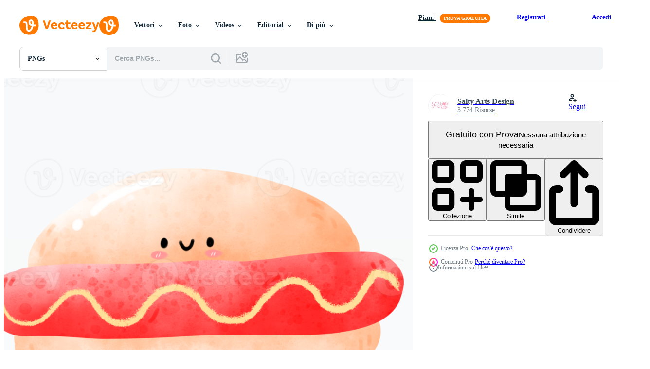

--- FILE ---
content_type: text/html; charset=utf-8
request_url: https://it.vecteezy.com/resources/11907978/show_related_grids_async_content
body_size: 9748
content:
<turbo-frame id="show-related-resources">

  <div data-conversions-category="PNGs correlate" class="">
    <h2 class="ez-resource-related__header">
      PNGs correlate
    </h2>

    <ul class="ez-resource-grid ez-resource-grid--main-grid  is-hidden" id="false" data-controller="grid contributor-info" data-grid-track-truncation-value="false" data-max-rows="50" data-row-height="240" data-instant-grid="false" data-truncate-results="false" data-testid="related-resources" data-labels="free" style="--free: &#39;Gratis&#39;;">

  <li class="ez-resource-grid__item ez-resource-thumb has-png-bg ez-resource-thumb--pro" data-controller="grid-item-decorator" data-position="{{position}}" data-item-id="11907978" data-pro="true" data-grid-target="gridItem" data-w="200" data-h="200" data-grid-item-decorator-free-label-value="Gratis" data-action="mouseenter-&gt;grid-item-decorator#hoverThumb:once" data-grid-item-decorator-item-pro-param="Pro" data-grid-item-decorator-resource-id-param="11907978" data-grid-item-decorator-content-type-param="Content-png" data-grid-item-decorator-image-src-param="https://static.vecteezy.com/system/resources/previews/011/907/978/non_2x/cute-fast-food-png.png" data-grid-item-decorator-pinterest-url-param="https://it.vecteezy.com/png/11907978-fast-food-carino" data-grid-item-decorator-seo-page-description-param="fast food carino" data-grid-item-decorator-user-id-param="8118130" data-grid-item-decorator-user-display-name-param="Salty Arts Design" data-grid-item-decorator-avatar-src-param="https://static.vecteezy.com/system/user/avatar/8118130/medium_Salty_arts_pink_logo.jpg" data-grid-item-decorator-uploads-path-param="/membri/saltyartsdesign/uploads">

  <script type="application/ld+json" id="media_schema">
  {"@context":"https://schema.org","@type":"ImageObject","name":"fast food carino","uploadDate":"2022-09-20T14:35:12-05:00","thumbnailUrl":"https://static.vecteezy.com/system/resources/thumbnails/011/907/978/small_2x/cute-fast-food-png.png","contentUrl":"https://static.vecteezy.com/system/resources/previews/011/907/978/non_2x/cute-fast-food-png.png","sourceOrganization":"Vecteezy","license":"https://support.vecteezy.com/en_us/new-vecteezy-licensing-ByHivesvt","acquireLicensePage":"https://it.vecteezy.com/png/11907978-fast-food-carino","creator":{"@type":"Person","name":"Salty Arts Design"},"copyrightNotice":"Salty Arts Design","creditText":"Vecteezy"}
</script>


<a href="/png/11907978-fast-food-carino" class="ez-resource-thumb__link" title="fast food carino" style="--height: 200; --width: 200; " data-action="click-&gt;grid#trackResourceClick mouseenter-&gt;grid#trackResourceHover" data-content-type="png" data-controller="ez-hover-intent" data-previews-srcs="[&quot;https://static.vecteezy.com/system/resources/previews/011/907/978/non_2x/cute-fast-food-png.png&quot;,&quot;https://static.vecteezy.com/system/resources/previews/011/907/978/large_2x/cute-fast-food-png.png&quot;]" data-pro="true" data-resource-id="11907978" data-grid-item-decorator-target="link">
    <img src="https://static.vecteezy.com/system/resources/thumbnails/011/907/978/small/cute-fast-food-png.png" srcset="https://static.vecteezy.com/system/resources/thumbnails/011/907/978/small_2x/cute-fast-food-png.png 2x, https://static.vecteezy.com/system/resources/thumbnails/011/907/978/small/cute-fast-food-png.png 1x" class="ez-resource-thumb__img" loading="lazy" decoding="async" width="200" height="200" alt="fast food carino png">

</a>

  <div class="ez-resource-thumb__label-wrap"></div>
  

  <div class="ez-resource-thumb__hover-state"></div>
</li><li class="ez-resource-grid__item ez-resource-thumb has-png-bg ez-resource-thumb--pro" data-controller="grid-item-decorator" data-position="{{position}}" data-item-id="11908133" data-pro="true" data-grid-target="gridItem" data-w="200" data-h="200" data-grid-item-decorator-free-label-value="Gratis" data-action="mouseenter-&gt;grid-item-decorator#hoverThumb:once" data-grid-item-decorator-item-pro-param="Pro" data-grid-item-decorator-resource-id-param="11908133" data-grid-item-decorator-content-type-param="Content-png" data-grid-item-decorator-image-src-param="https://static.vecteezy.com/system/resources/previews/011/908/133/non_2x/cute-fast-food-png.png" data-grid-item-decorator-pinterest-url-param="https://it.vecteezy.com/png/11908133-fast-food-carino" data-grid-item-decorator-seo-page-description-param="fast food carino" data-grid-item-decorator-user-id-param="8118130" data-grid-item-decorator-user-display-name-param="Salty Arts Design" data-grid-item-decorator-avatar-src-param="https://static.vecteezy.com/system/user/avatar/8118130/medium_Salty_arts_pink_logo.jpg" data-grid-item-decorator-uploads-path-param="/membri/saltyartsdesign/uploads">

  <script type="application/ld+json" id="media_schema">
  {"@context":"https://schema.org","@type":"ImageObject","name":"fast food carino","uploadDate":"2022-09-20T14:39:59-05:00","thumbnailUrl":"https://static.vecteezy.com/system/resources/thumbnails/011/908/133/small_2x/cute-fast-food-png.png","contentUrl":"https://static.vecteezy.com/system/resources/previews/011/908/133/non_2x/cute-fast-food-png.png","sourceOrganization":"Vecteezy","license":"https://support.vecteezy.com/en_us/new-vecteezy-licensing-ByHivesvt","acquireLicensePage":"https://it.vecteezy.com/png/11908133-fast-food-carino","creator":{"@type":"Person","name":"Salty Arts Design"},"copyrightNotice":"Salty Arts Design","creditText":"Vecteezy"}
</script>


<a href="/png/11908133-fast-food-carino" class="ez-resource-thumb__link" title="fast food carino" style="--height: 200; --width: 200; " data-action="click-&gt;grid#trackResourceClick mouseenter-&gt;grid#trackResourceHover" data-content-type="png" data-controller="ez-hover-intent" data-previews-srcs="[&quot;https://static.vecteezy.com/system/resources/previews/011/908/133/non_2x/cute-fast-food-png.png&quot;,&quot;https://static.vecteezy.com/system/resources/previews/011/908/133/large_2x/cute-fast-food-png.png&quot;]" data-pro="true" data-resource-id="11908133" data-grid-item-decorator-target="link">
    <img src="https://static.vecteezy.com/system/resources/thumbnails/011/908/133/small/cute-fast-food-png.png" srcset="https://static.vecteezy.com/system/resources/thumbnails/011/908/133/small_2x/cute-fast-food-png.png 2x, https://static.vecteezy.com/system/resources/thumbnails/011/908/133/small/cute-fast-food-png.png 1x" class="ez-resource-thumb__img" loading="lazy" decoding="async" width="200" height="200" alt="fast food carino png">

</a>

  <div class="ez-resource-thumb__label-wrap"></div>
  

  <div class="ez-resource-thumb__hover-state"></div>
</li><li class="ez-resource-grid__item ez-resource-thumb has-png-bg ez-resource-thumb--pro" data-controller="grid-item-decorator" data-position="{{position}}" data-item-id="11907970" data-pro="true" data-grid-target="gridItem" data-w="200" data-h="200" data-grid-item-decorator-free-label-value="Gratis" data-action="mouseenter-&gt;grid-item-decorator#hoverThumb:once" data-grid-item-decorator-item-pro-param="Pro" data-grid-item-decorator-resource-id-param="11907970" data-grid-item-decorator-content-type-param="Content-png" data-grid-item-decorator-image-src-param="https://static.vecteezy.com/system/resources/previews/011/907/970/non_2x/cute-fast-food-png.png" data-grid-item-decorator-pinterest-url-param="https://it.vecteezy.com/png/11907970-fast-food-carino" data-grid-item-decorator-seo-page-description-param="fast food carino" data-grid-item-decorator-user-id-param="8118130" data-grid-item-decorator-user-display-name-param="Salty Arts Design" data-grid-item-decorator-avatar-src-param="https://static.vecteezy.com/system/user/avatar/8118130/medium_Salty_arts_pink_logo.jpg" data-grid-item-decorator-uploads-path-param="/membri/saltyartsdesign/uploads">

  <script type="application/ld+json" id="media_schema">
  {"@context":"https://schema.org","@type":"ImageObject","name":"fast food carino","uploadDate":"2022-09-20T14:34:55-05:00","thumbnailUrl":"https://static.vecteezy.com/system/resources/thumbnails/011/907/970/small_2x/cute-fast-food-png.png","contentUrl":"https://static.vecteezy.com/system/resources/previews/011/907/970/non_2x/cute-fast-food-png.png","sourceOrganization":"Vecteezy","license":"https://support.vecteezy.com/en_us/new-vecteezy-licensing-ByHivesvt","acquireLicensePage":"https://it.vecteezy.com/png/11907970-fast-food-carino","creator":{"@type":"Person","name":"Salty Arts Design"},"copyrightNotice":"Salty Arts Design","creditText":"Vecteezy"}
</script>


<a href="/png/11907970-fast-food-carino" class="ez-resource-thumb__link" title="fast food carino" style="--height: 200; --width: 200; " data-action="click-&gt;grid#trackResourceClick mouseenter-&gt;grid#trackResourceHover" data-content-type="png" data-controller="ez-hover-intent" data-previews-srcs="[&quot;https://static.vecteezy.com/system/resources/previews/011/907/970/non_2x/cute-fast-food-png.png&quot;,&quot;https://static.vecteezy.com/system/resources/previews/011/907/970/large_2x/cute-fast-food-png.png&quot;]" data-pro="true" data-resource-id="11907970" data-grid-item-decorator-target="link">
    <img src="https://static.vecteezy.com/system/resources/thumbnails/011/907/970/small/cute-fast-food-png.png" srcset="https://static.vecteezy.com/system/resources/thumbnails/011/907/970/small_2x/cute-fast-food-png.png 2x, https://static.vecteezy.com/system/resources/thumbnails/011/907/970/small/cute-fast-food-png.png 1x" class="ez-resource-thumb__img" loading="lazy" decoding="async" width="200" height="200" alt="fast food carino png">

</a>

  <div class="ez-resource-thumb__label-wrap"></div>
  

  <div class="ez-resource-thumb__hover-state"></div>
</li><li class="ez-resource-grid__item ez-resource-thumb has-png-bg ez-resource-thumb--pro" data-controller="grid-item-decorator" data-position="{{position}}" data-item-id="11907972" data-pro="true" data-grid-target="gridItem" data-w="200" data-h="200" data-grid-item-decorator-free-label-value="Gratis" data-action="mouseenter-&gt;grid-item-decorator#hoverThumb:once" data-grid-item-decorator-item-pro-param="Pro" data-grid-item-decorator-resource-id-param="11907972" data-grid-item-decorator-content-type-param="Content-png" data-grid-item-decorator-image-src-param="https://static.vecteezy.com/system/resources/previews/011/907/972/non_2x/cute-fast-food-png.png" data-grid-item-decorator-pinterest-url-param="https://it.vecteezy.com/png/11907972-fast-food-carino" data-grid-item-decorator-seo-page-description-param="fast food carino" data-grid-item-decorator-user-id-param="8118130" data-grid-item-decorator-user-display-name-param="Salty Arts Design" data-grid-item-decorator-avatar-src-param="https://static.vecteezy.com/system/user/avatar/8118130/medium_Salty_arts_pink_logo.jpg" data-grid-item-decorator-uploads-path-param="/membri/saltyartsdesign/uploads">

  <script type="application/ld+json" id="media_schema">
  {"@context":"https://schema.org","@type":"ImageObject","name":"fast food carino","uploadDate":"2022-09-20T14:34:55-05:00","thumbnailUrl":"https://static.vecteezy.com/system/resources/thumbnails/011/907/972/small_2x/cute-fast-food-png.png","contentUrl":"https://static.vecteezy.com/system/resources/previews/011/907/972/non_2x/cute-fast-food-png.png","sourceOrganization":"Vecteezy","license":"https://support.vecteezy.com/en_us/new-vecteezy-licensing-ByHivesvt","acquireLicensePage":"https://it.vecteezy.com/png/11907972-fast-food-carino","creator":{"@type":"Person","name":"Salty Arts Design"},"copyrightNotice":"Salty Arts Design","creditText":"Vecteezy"}
</script>


<a href="/png/11907972-fast-food-carino" class="ez-resource-thumb__link" title="fast food carino" style="--height: 200; --width: 200; " data-action="click-&gt;grid#trackResourceClick mouseenter-&gt;grid#trackResourceHover" data-content-type="png" data-controller="ez-hover-intent" data-previews-srcs="[&quot;https://static.vecteezy.com/system/resources/previews/011/907/972/non_2x/cute-fast-food-png.png&quot;,&quot;https://static.vecteezy.com/system/resources/previews/011/907/972/large_2x/cute-fast-food-png.png&quot;]" data-pro="true" data-resource-id="11907972" data-grid-item-decorator-target="link">
    <img src="https://static.vecteezy.com/system/resources/thumbnails/011/907/972/small/cute-fast-food-png.png" srcset="https://static.vecteezy.com/system/resources/thumbnails/011/907/972/small_2x/cute-fast-food-png.png 2x, https://static.vecteezy.com/system/resources/thumbnails/011/907/972/small/cute-fast-food-png.png 1x" class="ez-resource-thumb__img" loading="lazy" decoding="async" width="200" height="200" alt="fast food carino png">

</a>

  <div class="ez-resource-thumb__label-wrap"></div>
  

  <div class="ez-resource-thumb__hover-state"></div>
</li><li class="ez-resource-grid__item ez-resource-thumb has-png-bg ez-resource-thumb--pro" data-controller="grid-item-decorator" data-position="{{position}}" data-item-id="47312156" data-pro="true" data-grid-target="gridItem" data-w="200" data-h="200" data-grid-item-decorator-free-label-value="Gratis" data-action="mouseenter-&gt;grid-item-decorator#hoverThumb:once" data-grid-item-decorator-item-pro-param="Pro" data-grid-item-decorator-resource-id-param="47312156" data-grid-item-decorator-content-type-param="Content-png" data-grid-item-decorator-image-src-param="https://static.vecteezy.com/system/resources/previews/047/312/156/non_2x/fried-chicken-patty-burger-png.png" data-grid-item-decorator-pinterest-url-param="https://it.vecteezy.com/png/47312156-fritte-pollo-polpetta-hamburger" data-grid-item-decorator-seo-page-description-param="fritte pollo polpetta hamburger" data-grid-item-decorator-user-id-param="12720830" data-grid-item-decorator-user-display-name-param="Muhammad Basas" data-grid-item-decorator-avatar-src-param="https://static.vecteezy.com/system/user/avatar/12720830/medium_White_on_red-02.jpg" data-grid-item-decorator-uploads-path-param="/membri/m-bassas2004344016/uploads">

  <script type="application/ld+json" id="media_schema">
  {"@context":"https://schema.org","@type":"ImageObject","name":"fritte pollo polpetta hamburger","uploadDate":"2024-07-05T14:49:10-05:00","thumbnailUrl":"https://static.vecteezy.com/system/resources/thumbnails/047/312/156/small_2x/fried-chicken-patty-burger-png.png","contentUrl":"https://static.vecteezy.com/system/resources/previews/047/312/156/non_2x/fried-chicken-patty-burger-png.png","sourceOrganization":"Vecteezy","license":"https://support.vecteezy.com/en_us/new-vecteezy-licensing-ByHivesvt","acquireLicensePage":"https://it.vecteezy.com/png/47312156-fritte-pollo-polpetta-hamburger","creator":{"@type":"Person","name":"Muhammad Basas"},"copyrightNotice":"Muhammad Basas","creditText":"Vecteezy"}
</script>


<a href="/png/47312156-fritte-pollo-polpetta-hamburger" class="ez-resource-thumb__link" title="fritte pollo polpetta hamburger" style="--height: 200; --width: 200; " data-action="click-&gt;grid#trackResourceClick mouseenter-&gt;grid#trackResourceHover" data-content-type="png" data-controller="ez-hover-intent" data-previews-srcs="[&quot;https://static.vecteezy.com/system/resources/previews/047/312/156/non_2x/fried-chicken-patty-burger-png.png&quot;,&quot;https://static.vecteezy.com/system/resources/previews/047/312/156/large_2x/fried-chicken-patty-burger-png.png&quot;]" data-pro="true" data-resource-id="47312156" data-grid-item-decorator-target="link">
    <img src="https://static.vecteezy.com/system/resources/thumbnails/047/312/156/small/fried-chicken-patty-burger-png.png" srcset="https://static.vecteezy.com/system/resources/thumbnails/047/312/156/small_2x/fried-chicken-patty-burger-png.png 2x, https://static.vecteezy.com/system/resources/thumbnails/047/312/156/small/fried-chicken-patty-burger-png.png 1x" class="ez-resource-thumb__img" loading="lazy" decoding="async" width="200" height="200" alt="fritte pollo polpetta hamburger png">

</a>

  <div class="ez-resource-thumb__label-wrap"></div>
  

  <div class="ez-resource-thumb__hover-state"></div>
</li><li class="ez-resource-grid__item ez-resource-thumb has-png-bg ez-resource-thumb--pro" data-controller="grid-item-decorator" data-position="{{position}}" data-item-id="47312133" data-pro="true" data-grid-target="gridItem" data-w="200" data-h="200" data-grid-item-decorator-free-label-value="Gratis" data-action="mouseenter-&gt;grid-item-decorator#hoverThumb:once" data-grid-item-decorator-item-pro-param="Pro" data-grid-item-decorator-resource-id-param="47312133" data-grid-item-decorator-content-type-param="Content-png" data-grid-item-decorator-image-src-param="https://static.vecteezy.com/system/resources/previews/047/312/133/non_2x/fried-chicken-patty-burger-png.png" data-grid-item-decorator-pinterest-url-param="https://it.vecteezy.com/png/47312133-fritte-pollo-polpetta-hamburger" data-grid-item-decorator-seo-page-description-param="fritte pollo polpetta hamburger" data-grid-item-decorator-user-id-param="12720830" data-grid-item-decorator-user-display-name-param="Muhammad Basas" data-grid-item-decorator-avatar-src-param="https://static.vecteezy.com/system/user/avatar/12720830/medium_White_on_red-02.jpg" data-grid-item-decorator-uploads-path-param="/membri/m-bassas2004344016/uploads">

  <script type="application/ld+json" id="media_schema">
  {"@context":"https://schema.org","@type":"ImageObject","name":"fritte pollo polpetta hamburger","uploadDate":"2024-07-05T14:48:42-05:00","thumbnailUrl":"https://static.vecteezy.com/system/resources/thumbnails/047/312/133/small_2x/fried-chicken-patty-burger-png.png","contentUrl":"https://static.vecteezy.com/system/resources/previews/047/312/133/non_2x/fried-chicken-patty-burger-png.png","sourceOrganization":"Vecteezy","license":"https://support.vecteezy.com/en_us/new-vecteezy-licensing-ByHivesvt","acquireLicensePage":"https://it.vecteezy.com/png/47312133-fritte-pollo-polpetta-hamburger","creator":{"@type":"Person","name":"Muhammad Basas"},"copyrightNotice":"Muhammad Basas","creditText":"Vecteezy"}
</script>


<a href="/png/47312133-fritte-pollo-polpetta-hamburger" class="ez-resource-thumb__link" title="fritte pollo polpetta hamburger" style="--height: 200; --width: 200; " data-action="click-&gt;grid#trackResourceClick mouseenter-&gt;grid#trackResourceHover" data-content-type="png" data-controller="ez-hover-intent" data-previews-srcs="[&quot;https://static.vecteezy.com/system/resources/previews/047/312/133/non_2x/fried-chicken-patty-burger-png.png&quot;,&quot;https://static.vecteezy.com/system/resources/previews/047/312/133/large_2x/fried-chicken-patty-burger-png.png&quot;]" data-pro="true" data-resource-id="47312133" data-grid-item-decorator-target="link">
    <img src="https://static.vecteezy.com/system/resources/thumbnails/047/312/133/small/fried-chicken-patty-burger-png.png" srcset="https://static.vecteezy.com/system/resources/thumbnails/047/312/133/small_2x/fried-chicken-patty-burger-png.png 2x, https://static.vecteezy.com/system/resources/thumbnails/047/312/133/small/fried-chicken-patty-burger-png.png 1x" class="ez-resource-thumb__img" loading="lazy" decoding="async" width="200" height="200" alt="fritte pollo polpetta hamburger png">

</a>

  <div class="ez-resource-thumb__label-wrap"></div>
  

  <div class="ez-resource-thumb__hover-state"></div>
</li><li class="ez-resource-grid__item ez-resource-thumb has-png-bg ez-resource-thumb--pro" data-controller="grid-item-decorator" data-position="{{position}}" data-item-id="47312148" data-pro="true" data-grid-target="gridItem" data-w="200" data-h="200" data-grid-item-decorator-free-label-value="Gratis" data-action="mouseenter-&gt;grid-item-decorator#hoverThumb:once" data-grid-item-decorator-item-pro-param="Pro" data-grid-item-decorator-resource-id-param="47312148" data-grid-item-decorator-content-type-param="Content-png" data-grid-item-decorator-image-src-param="https://static.vecteezy.com/system/resources/previews/047/312/148/non_2x/fried-chicken-patty-burger-png.png" data-grid-item-decorator-pinterest-url-param="https://it.vecteezy.com/png/47312148-fritte-pollo-polpetta-hamburger" data-grid-item-decorator-seo-page-description-param="fritte pollo polpetta hamburger" data-grid-item-decorator-user-id-param="12720830" data-grid-item-decorator-user-display-name-param="Muhammad Basas" data-grid-item-decorator-avatar-src-param="https://static.vecteezy.com/system/user/avatar/12720830/medium_White_on_red-02.jpg" data-grid-item-decorator-uploads-path-param="/membri/m-bassas2004344016/uploads">

  <script type="application/ld+json" id="media_schema">
  {"@context":"https://schema.org","@type":"ImageObject","name":"fritte pollo polpetta hamburger","uploadDate":"2024-07-05T14:49:01-05:00","thumbnailUrl":"https://static.vecteezy.com/system/resources/thumbnails/047/312/148/small_2x/fried-chicken-patty-burger-png.png","contentUrl":"https://static.vecteezy.com/system/resources/previews/047/312/148/non_2x/fried-chicken-patty-burger-png.png","sourceOrganization":"Vecteezy","license":"https://support.vecteezy.com/en_us/new-vecteezy-licensing-ByHivesvt","acquireLicensePage":"https://it.vecteezy.com/png/47312148-fritte-pollo-polpetta-hamburger","creator":{"@type":"Person","name":"Muhammad Basas"},"copyrightNotice":"Muhammad Basas","creditText":"Vecteezy"}
</script>


<a href="/png/47312148-fritte-pollo-polpetta-hamburger" class="ez-resource-thumb__link" title="fritte pollo polpetta hamburger" style="--height: 200; --width: 200; " data-action="click-&gt;grid#trackResourceClick mouseenter-&gt;grid#trackResourceHover" data-content-type="png" data-controller="ez-hover-intent" data-previews-srcs="[&quot;https://static.vecteezy.com/system/resources/previews/047/312/148/non_2x/fried-chicken-patty-burger-png.png&quot;,&quot;https://static.vecteezy.com/system/resources/previews/047/312/148/large_2x/fried-chicken-patty-burger-png.png&quot;]" data-pro="true" data-resource-id="47312148" data-grid-item-decorator-target="link">
    <img src="https://static.vecteezy.com/system/resources/thumbnails/047/312/148/small/fried-chicken-patty-burger-png.png" srcset="https://static.vecteezy.com/system/resources/thumbnails/047/312/148/small_2x/fried-chicken-patty-burger-png.png 2x, https://static.vecteezy.com/system/resources/thumbnails/047/312/148/small/fried-chicken-patty-burger-png.png 1x" class="ez-resource-thumb__img" loading="lazy" decoding="async" width="200" height="200" alt="fritte pollo polpetta hamburger png">

</a>

  <div class="ez-resource-thumb__label-wrap"></div>
  

  <div class="ez-resource-thumb__hover-state"></div>
</li><li class="ez-resource-grid__item ez-resource-thumb has-png-bg ez-resource-thumb--pro" data-controller="grid-item-decorator" data-position="{{position}}" data-item-id="47312131" data-pro="true" data-grid-target="gridItem" data-w="200" data-h="200" data-grid-item-decorator-free-label-value="Gratis" data-action="mouseenter-&gt;grid-item-decorator#hoverThumb:once" data-grid-item-decorator-item-pro-param="Pro" data-grid-item-decorator-resource-id-param="47312131" data-grid-item-decorator-content-type-param="Content-png" data-grid-item-decorator-image-src-param="https://static.vecteezy.com/system/resources/previews/047/312/131/non_2x/fried-chicken-patty-burger-png.png" data-grid-item-decorator-pinterest-url-param="https://it.vecteezy.com/png/47312131-fritte-pollo-polpetta-hamburger" data-grid-item-decorator-seo-page-description-param="fritte pollo polpetta hamburger" data-grid-item-decorator-user-id-param="12720830" data-grid-item-decorator-user-display-name-param="Muhammad Basas" data-grid-item-decorator-avatar-src-param="https://static.vecteezy.com/system/user/avatar/12720830/medium_White_on_red-02.jpg" data-grid-item-decorator-uploads-path-param="/membri/m-bassas2004344016/uploads">

  <script type="application/ld+json" id="media_schema">
  {"@context":"https://schema.org","@type":"ImageObject","name":"fritte pollo polpetta hamburger","uploadDate":"2024-07-05T14:48:39-05:00","thumbnailUrl":"https://static.vecteezy.com/system/resources/thumbnails/047/312/131/small_2x/fried-chicken-patty-burger-png.png","contentUrl":"https://static.vecteezy.com/system/resources/previews/047/312/131/non_2x/fried-chicken-patty-burger-png.png","sourceOrganization":"Vecteezy","license":"https://support.vecteezy.com/en_us/new-vecteezy-licensing-ByHivesvt","acquireLicensePage":"https://it.vecteezy.com/png/47312131-fritte-pollo-polpetta-hamburger","creator":{"@type":"Person","name":"Muhammad Basas"},"copyrightNotice":"Muhammad Basas","creditText":"Vecteezy"}
</script>


<a href="/png/47312131-fritte-pollo-polpetta-hamburger" class="ez-resource-thumb__link" title="fritte pollo polpetta hamburger" style="--height: 200; --width: 200; " data-action="click-&gt;grid#trackResourceClick mouseenter-&gt;grid#trackResourceHover" data-content-type="png" data-controller="ez-hover-intent" data-previews-srcs="[&quot;https://static.vecteezy.com/system/resources/previews/047/312/131/non_2x/fried-chicken-patty-burger-png.png&quot;,&quot;https://static.vecteezy.com/system/resources/previews/047/312/131/large_2x/fried-chicken-patty-burger-png.png&quot;]" data-pro="true" data-resource-id="47312131" data-grid-item-decorator-target="link">
    <img src="https://static.vecteezy.com/system/resources/thumbnails/047/312/131/small/fried-chicken-patty-burger-png.png" srcset="https://static.vecteezy.com/system/resources/thumbnails/047/312/131/small_2x/fried-chicken-patty-burger-png.png 2x, https://static.vecteezy.com/system/resources/thumbnails/047/312/131/small/fried-chicken-patty-burger-png.png 1x" class="ez-resource-thumb__img" loading="lazy" decoding="async" width="200" height="200" alt="fritte pollo polpetta hamburger png">

</a>

  <div class="ez-resource-thumb__label-wrap"></div>
  

  <div class="ez-resource-thumb__hover-state"></div>
</li><li class="ez-resource-grid__item ez-resource-thumb has-png-bg ez-resource-thumb--pro" data-controller="grid-item-decorator" data-position="{{position}}" data-item-id="47312123" data-pro="true" data-grid-target="gridItem" data-w="200" data-h="200" data-grid-item-decorator-free-label-value="Gratis" data-action="mouseenter-&gt;grid-item-decorator#hoverThumb:once" data-grid-item-decorator-item-pro-param="Pro" data-grid-item-decorator-resource-id-param="47312123" data-grid-item-decorator-content-type-param="Content-png" data-grid-item-decorator-image-src-param="https://static.vecteezy.com/system/resources/previews/047/312/123/non_2x/fried-chicken-patty-burger-png.png" data-grid-item-decorator-pinterest-url-param="https://it.vecteezy.com/png/47312123-fritte-pollo-polpetta-hamburger" data-grid-item-decorator-seo-page-description-param="fritte pollo polpetta hamburger" data-grid-item-decorator-user-id-param="12720830" data-grid-item-decorator-user-display-name-param="Muhammad Basas" data-grid-item-decorator-avatar-src-param="https://static.vecteezy.com/system/user/avatar/12720830/medium_White_on_red-02.jpg" data-grid-item-decorator-uploads-path-param="/membri/m-bassas2004344016/uploads">

  <script type="application/ld+json" id="media_schema">
  {"@context":"https://schema.org","@type":"ImageObject","name":"fritte pollo polpetta hamburger","uploadDate":"2024-07-05T14:48:07-05:00","thumbnailUrl":"https://static.vecteezy.com/system/resources/thumbnails/047/312/123/small_2x/fried-chicken-patty-burger-png.png","contentUrl":"https://static.vecteezy.com/system/resources/previews/047/312/123/non_2x/fried-chicken-patty-burger-png.png","sourceOrganization":"Vecteezy","license":"https://support.vecteezy.com/en_us/new-vecteezy-licensing-ByHivesvt","acquireLicensePage":"https://it.vecteezy.com/png/47312123-fritte-pollo-polpetta-hamburger","creator":{"@type":"Person","name":"Muhammad Basas"},"copyrightNotice":"Muhammad Basas","creditText":"Vecteezy"}
</script>


<a href="/png/47312123-fritte-pollo-polpetta-hamburger" class="ez-resource-thumb__link" title="fritte pollo polpetta hamburger" style="--height: 200; --width: 200; " data-action="click-&gt;grid#trackResourceClick mouseenter-&gt;grid#trackResourceHover" data-content-type="png" data-controller="ez-hover-intent" data-previews-srcs="[&quot;https://static.vecteezy.com/system/resources/previews/047/312/123/non_2x/fried-chicken-patty-burger-png.png&quot;,&quot;https://static.vecteezy.com/system/resources/previews/047/312/123/large_2x/fried-chicken-patty-burger-png.png&quot;]" data-pro="true" data-resource-id="47312123" data-grid-item-decorator-target="link">
    <img src="https://static.vecteezy.com/system/resources/thumbnails/047/312/123/small/fried-chicken-patty-burger-png.png" srcset="https://static.vecteezy.com/system/resources/thumbnails/047/312/123/small_2x/fried-chicken-patty-burger-png.png 2x, https://static.vecteezy.com/system/resources/thumbnails/047/312/123/small/fried-chicken-patty-burger-png.png 1x" class="ez-resource-thumb__img" loading="lazy" decoding="async" width="200" height="200" alt="fritte pollo polpetta hamburger png">

</a>

  <div class="ez-resource-thumb__label-wrap"></div>
  

  <div class="ez-resource-thumb__hover-state"></div>
</li><li class="ez-resource-grid__item ez-resource-thumb has-png-bg ez-resource-thumb--pro" data-controller="grid-item-decorator" data-position="{{position}}" data-item-id="47312152" data-pro="true" data-grid-target="gridItem" data-w="200" data-h="200" data-grid-item-decorator-free-label-value="Gratis" data-action="mouseenter-&gt;grid-item-decorator#hoverThumb:once" data-grid-item-decorator-item-pro-param="Pro" data-grid-item-decorator-resource-id-param="47312152" data-grid-item-decorator-content-type-param="Content-png" data-grid-item-decorator-image-src-param="https://static.vecteezy.com/system/resources/previews/047/312/152/non_2x/fried-chicken-patty-burger-png.png" data-grid-item-decorator-pinterest-url-param="https://it.vecteezy.com/png/47312152-fritte-pollo-polpetta-hamburger" data-grid-item-decorator-seo-page-description-param="fritte pollo polpetta hamburger" data-grid-item-decorator-user-id-param="12720830" data-grid-item-decorator-user-display-name-param="Muhammad Basas" data-grid-item-decorator-avatar-src-param="https://static.vecteezy.com/system/user/avatar/12720830/medium_White_on_red-02.jpg" data-grid-item-decorator-uploads-path-param="/membri/m-bassas2004344016/uploads">

  <script type="application/ld+json" id="media_schema">
  {"@context":"https://schema.org","@type":"ImageObject","name":"fritte pollo polpetta hamburger","uploadDate":"2024-07-05T14:49:07-05:00","thumbnailUrl":"https://static.vecteezy.com/system/resources/thumbnails/047/312/152/small_2x/fried-chicken-patty-burger-png.png","contentUrl":"https://static.vecteezy.com/system/resources/previews/047/312/152/non_2x/fried-chicken-patty-burger-png.png","sourceOrganization":"Vecteezy","license":"https://support.vecteezy.com/en_us/new-vecteezy-licensing-ByHivesvt","acquireLicensePage":"https://it.vecteezy.com/png/47312152-fritte-pollo-polpetta-hamburger","creator":{"@type":"Person","name":"Muhammad Basas"},"copyrightNotice":"Muhammad Basas","creditText":"Vecteezy"}
</script>


<a href="/png/47312152-fritte-pollo-polpetta-hamburger" class="ez-resource-thumb__link" title="fritte pollo polpetta hamburger" style="--height: 200; --width: 200; " data-action="click-&gt;grid#trackResourceClick mouseenter-&gt;grid#trackResourceHover" data-content-type="png" data-controller="ez-hover-intent" data-previews-srcs="[&quot;https://static.vecteezy.com/system/resources/previews/047/312/152/non_2x/fried-chicken-patty-burger-png.png&quot;,&quot;https://static.vecteezy.com/system/resources/previews/047/312/152/large_2x/fried-chicken-patty-burger-png.png&quot;]" data-pro="true" data-resource-id="47312152" data-grid-item-decorator-target="link">
    <img src="https://static.vecteezy.com/system/resources/thumbnails/047/312/152/small/fried-chicken-patty-burger-png.png" srcset="https://static.vecteezy.com/system/resources/thumbnails/047/312/152/small_2x/fried-chicken-patty-burger-png.png 2x, https://static.vecteezy.com/system/resources/thumbnails/047/312/152/small/fried-chicken-patty-burger-png.png 1x" class="ez-resource-thumb__img" loading="lazy" decoding="async" width="200" height="200" alt="fritte pollo polpetta hamburger png">

</a>

  <div class="ez-resource-thumb__label-wrap"></div>
  

  <div class="ez-resource-thumb__hover-state"></div>
</li><li class="ez-resource-grid__item ez-resource-thumb has-png-bg ez-resource-thumb--pro" data-controller="grid-item-decorator" data-position="{{position}}" data-item-id="47312153" data-pro="true" data-grid-target="gridItem" data-w="200" data-h="200" data-grid-item-decorator-free-label-value="Gratis" data-action="mouseenter-&gt;grid-item-decorator#hoverThumb:once" data-grid-item-decorator-item-pro-param="Pro" data-grid-item-decorator-resource-id-param="47312153" data-grid-item-decorator-content-type-param="Content-png" data-grid-item-decorator-image-src-param="https://static.vecteezy.com/system/resources/previews/047/312/153/non_2x/fried-chicken-patty-burger-png.png" data-grid-item-decorator-pinterest-url-param="https://it.vecteezy.com/png/47312153-fritte-pollo-polpetta-hamburger" data-grid-item-decorator-seo-page-description-param="fritte pollo polpetta hamburger" data-grid-item-decorator-user-id-param="12720830" data-grid-item-decorator-user-display-name-param="Muhammad Basas" data-grid-item-decorator-avatar-src-param="https://static.vecteezy.com/system/user/avatar/12720830/medium_White_on_red-02.jpg" data-grid-item-decorator-uploads-path-param="/membri/m-bassas2004344016/uploads">

  <script type="application/ld+json" id="media_schema">
  {"@context":"https://schema.org","@type":"ImageObject","name":"fritte pollo polpetta hamburger","uploadDate":"2024-07-05T14:49:08-05:00","thumbnailUrl":"https://static.vecteezy.com/system/resources/thumbnails/047/312/153/small_2x/fried-chicken-patty-burger-png.png","contentUrl":"https://static.vecteezy.com/system/resources/previews/047/312/153/non_2x/fried-chicken-patty-burger-png.png","sourceOrganization":"Vecteezy","license":"https://support.vecteezy.com/en_us/new-vecteezy-licensing-ByHivesvt","acquireLicensePage":"https://it.vecteezy.com/png/47312153-fritte-pollo-polpetta-hamburger","creator":{"@type":"Person","name":"Muhammad Basas"},"copyrightNotice":"Muhammad Basas","creditText":"Vecteezy"}
</script>


<a href="/png/47312153-fritte-pollo-polpetta-hamburger" class="ez-resource-thumb__link" title="fritte pollo polpetta hamburger" style="--height: 200; --width: 200; " data-action="click-&gt;grid#trackResourceClick mouseenter-&gt;grid#trackResourceHover" data-content-type="png" data-controller="ez-hover-intent" data-previews-srcs="[&quot;https://static.vecteezy.com/system/resources/previews/047/312/153/non_2x/fried-chicken-patty-burger-png.png&quot;,&quot;https://static.vecteezy.com/system/resources/previews/047/312/153/large_2x/fried-chicken-patty-burger-png.png&quot;]" data-pro="true" data-resource-id="47312153" data-grid-item-decorator-target="link">
    <img src="https://static.vecteezy.com/system/resources/thumbnails/047/312/153/small/fried-chicken-patty-burger-png.png" srcset="https://static.vecteezy.com/system/resources/thumbnails/047/312/153/small_2x/fried-chicken-patty-burger-png.png 2x, https://static.vecteezy.com/system/resources/thumbnails/047/312/153/small/fried-chicken-patty-burger-png.png 1x" class="ez-resource-thumb__img" loading="lazy" decoding="async" width="200" height="200" alt="fritte pollo polpetta hamburger png">

</a>

  <div class="ez-resource-thumb__label-wrap"></div>
  

  <div class="ez-resource-thumb__hover-state"></div>
</li><li class="ez-resource-grid__item ez-resource-thumb has-png-bg ez-resource-thumb--pro" data-controller="grid-item-decorator" data-position="{{position}}" data-item-id="47312132" data-pro="true" data-grid-target="gridItem" data-w="200" data-h="200" data-grid-item-decorator-free-label-value="Gratis" data-action="mouseenter-&gt;grid-item-decorator#hoverThumb:once" data-grid-item-decorator-item-pro-param="Pro" data-grid-item-decorator-resource-id-param="47312132" data-grid-item-decorator-content-type-param="Content-png" data-grid-item-decorator-image-src-param="https://static.vecteezy.com/system/resources/previews/047/312/132/non_2x/fried-chicken-patty-burger-png.png" data-grid-item-decorator-pinterest-url-param="https://it.vecteezy.com/png/47312132-fritte-pollo-polpetta-hamburger" data-grid-item-decorator-seo-page-description-param="fritte pollo polpetta hamburger" data-grid-item-decorator-user-id-param="12720830" data-grid-item-decorator-user-display-name-param="Muhammad Basas" data-grid-item-decorator-avatar-src-param="https://static.vecteezy.com/system/user/avatar/12720830/medium_White_on_red-02.jpg" data-grid-item-decorator-uploads-path-param="/membri/m-bassas2004344016/uploads">

  <script type="application/ld+json" id="media_schema">
  {"@context":"https://schema.org","@type":"ImageObject","name":"fritte pollo polpetta hamburger","uploadDate":"2024-07-05T14:48:41-05:00","thumbnailUrl":"https://static.vecteezy.com/system/resources/thumbnails/047/312/132/small_2x/fried-chicken-patty-burger-png.png","contentUrl":"https://static.vecteezy.com/system/resources/previews/047/312/132/non_2x/fried-chicken-patty-burger-png.png","sourceOrganization":"Vecteezy","license":"https://support.vecteezy.com/en_us/new-vecteezy-licensing-ByHivesvt","acquireLicensePage":"https://it.vecteezy.com/png/47312132-fritte-pollo-polpetta-hamburger","creator":{"@type":"Person","name":"Muhammad Basas"},"copyrightNotice":"Muhammad Basas","creditText":"Vecteezy"}
</script>


<a href="/png/47312132-fritte-pollo-polpetta-hamburger" class="ez-resource-thumb__link" title="fritte pollo polpetta hamburger" style="--height: 200; --width: 200; " data-action="click-&gt;grid#trackResourceClick mouseenter-&gt;grid#trackResourceHover" data-content-type="png" data-controller="ez-hover-intent" data-previews-srcs="[&quot;https://static.vecteezy.com/system/resources/previews/047/312/132/non_2x/fried-chicken-patty-burger-png.png&quot;,&quot;https://static.vecteezy.com/system/resources/previews/047/312/132/large_2x/fried-chicken-patty-burger-png.png&quot;]" data-pro="true" data-resource-id="47312132" data-grid-item-decorator-target="link">
    <img src="https://static.vecteezy.com/system/resources/thumbnails/047/312/132/small/fried-chicken-patty-burger-png.png" srcset="https://static.vecteezy.com/system/resources/thumbnails/047/312/132/small_2x/fried-chicken-patty-burger-png.png 2x, https://static.vecteezy.com/system/resources/thumbnails/047/312/132/small/fried-chicken-patty-burger-png.png 1x" class="ez-resource-thumb__img" loading="lazy" decoding="async" width="200" height="200" alt="fritte pollo polpetta hamburger png">

</a>

  <div class="ez-resource-thumb__label-wrap"></div>
  

  <div class="ez-resource-thumb__hover-state"></div>
</li><li class="ez-resource-grid__item ez-resource-thumb has-png-bg ez-resource-thumb--pro" data-controller="grid-item-decorator" data-position="{{position}}" data-item-id="35637645" data-pro="true" data-grid-target="gridItem" data-w="200" data-h="200" data-grid-item-decorator-free-label-value="Gratis" data-action="mouseenter-&gt;grid-item-decorator#hoverThumb:once" data-grid-item-decorator-item-pro-param="Pro" data-grid-item-decorator-resource-id-param="35637645" data-grid-item-decorator-content-type-param="Content-png" data-grid-item-decorator-image-src-param="https://static.vecteezy.com/system/resources/previews/035/637/645/non_2x/burger-fast-food-3d-illustration-png.png" data-grid-item-decorator-pinterest-url-param="https://it.vecteezy.com/png/35637645-hamburger-veloce-cibo-3d-illustrazione" data-grid-item-decorator-seo-page-description-param="hamburger veloce cibo 3d illustrazione" data-grid-item-decorator-user-id-param="6891015" data-grid-item-decorator-user-display-name-param="NI WAYAN EKA JAYANTI" data-grid-item-decorator-avatar-src-param="https://static.vecteezy.com/system/user/avatar/6891015/medium_1000x1000.jpg" data-grid-item-decorator-uploads-path-param="/membri/ekayasa-design/uploads">

  <script type="application/ld+json" id="media_schema">
  {"@context":"https://schema.org","@type":"ImageObject","name":"hamburger veloce cibo 3d illustrazione","uploadDate":"2023-12-18T02:28:09-06:00","thumbnailUrl":"https://static.vecteezy.com/system/resources/thumbnails/035/637/645/small_2x/burger-fast-food-3d-illustration-png.png","contentUrl":"https://static.vecteezy.com/system/resources/previews/035/637/645/non_2x/burger-fast-food-3d-illustration-png.png","sourceOrganization":"Vecteezy","license":"https://support.vecteezy.com/en_us/new-vecteezy-licensing-ByHivesvt","acquireLicensePage":"https://it.vecteezy.com/png/35637645-hamburger-veloce-cibo-3d-illustrazione","creator":{"@type":"Person","name":"NI WAYAN EKA JAYANTI"},"copyrightNotice":"NI WAYAN EKA JAYANTI","creditText":"Vecteezy"}
</script>


<a href="/png/35637645-hamburger-veloce-cibo-3d-illustrazione" class="ez-resource-thumb__link" title="hamburger veloce cibo 3d illustrazione" style="--height: 200; --width: 200; " data-action="click-&gt;grid#trackResourceClick mouseenter-&gt;grid#trackResourceHover" data-content-type="png" data-controller="ez-hover-intent" data-previews-srcs="[&quot;https://static.vecteezy.com/system/resources/previews/035/637/645/non_2x/burger-fast-food-3d-illustration-png.png&quot;,&quot;https://static.vecteezy.com/system/resources/previews/035/637/645/large_2x/burger-fast-food-3d-illustration-png.png&quot;]" data-pro="true" data-resource-id="35637645" data-grid-item-decorator-target="link">
    <img src="https://static.vecteezy.com/system/resources/thumbnails/035/637/645/small/burger-fast-food-3d-illustration-png.png" srcset="https://static.vecteezy.com/system/resources/thumbnails/035/637/645/small_2x/burger-fast-food-3d-illustration-png.png 2x, https://static.vecteezy.com/system/resources/thumbnails/035/637/645/small/burger-fast-food-3d-illustration-png.png 1x" class="ez-resource-thumb__img" loading="lazy" decoding="async" width="200" height="200" alt="hamburger veloce cibo 3d illustrazione png">

</a>

  <div class="ez-resource-thumb__label-wrap"></div>
  

  <div class="ez-resource-thumb__hover-state"></div>
</li><li class="ez-resource-grid__item ez-resource-thumb has-png-bg ez-resource-thumb--pro" data-controller="grid-item-decorator" data-position="{{position}}" data-item-id="47312143" data-pro="true" data-grid-target="gridItem" data-w="200" data-h="200" data-grid-item-decorator-free-label-value="Gratis" data-action="mouseenter-&gt;grid-item-decorator#hoverThumb:once" data-grid-item-decorator-item-pro-param="Pro" data-grid-item-decorator-resource-id-param="47312143" data-grid-item-decorator-content-type-param="Content-png" data-grid-item-decorator-image-src-param="https://static.vecteezy.com/system/resources/previews/047/312/143/non_2x/fried-chicken-patty-burger-png.png" data-grid-item-decorator-pinterest-url-param="https://it.vecteezy.com/png/47312143-fritte-pollo-polpetta-hamburger" data-grid-item-decorator-seo-page-description-param="fritte pollo polpetta hamburger" data-grid-item-decorator-user-id-param="12720830" data-grid-item-decorator-user-display-name-param="Muhammad Basas" data-grid-item-decorator-avatar-src-param="https://static.vecteezy.com/system/user/avatar/12720830/medium_White_on_red-02.jpg" data-grid-item-decorator-uploads-path-param="/membri/m-bassas2004344016/uploads">

  <script type="application/ld+json" id="media_schema">
  {"@context":"https://schema.org","@type":"ImageObject","name":"fritte pollo polpetta hamburger","uploadDate":"2024-07-05T14:48:58-05:00","thumbnailUrl":"https://static.vecteezy.com/system/resources/thumbnails/047/312/143/small_2x/fried-chicken-patty-burger-png.png","contentUrl":"https://static.vecteezy.com/system/resources/previews/047/312/143/non_2x/fried-chicken-patty-burger-png.png","sourceOrganization":"Vecteezy","license":"https://support.vecteezy.com/en_us/new-vecteezy-licensing-ByHivesvt","acquireLicensePage":"https://it.vecteezy.com/png/47312143-fritte-pollo-polpetta-hamburger","creator":{"@type":"Person","name":"Muhammad Basas"},"copyrightNotice":"Muhammad Basas","creditText":"Vecteezy"}
</script>


<a href="/png/47312143-fritte-pollo-polpetta-hamburger" class="ez-resource-thumb__link" title="fritte pollo polpetta hamburger" style="--height: 200; --width: 200; " data-action="click-&gt;grid#trackResourceClick mouseenter-&gt;grid#trackResourceHover" data-content-type="png" data-controller="ez-hover-intent" data-previews-srcs="[&quot;https://static.vecteezy.com/system/resources/previews/047/312/143/non_2x/fried-chicken-patty-burger-png.png&quot;,&quot;https://static.vecteezy.com/system/resources/previews/047/312/143/large_2x/fried-chicken-patty-burger-png.png&quot;]" data-pro="true" data-resource-id="47312143" data-grid-item-decorator-target="link">
    <img src="https://static.vecteezy.com/system/resources/thumbnails/047/312/143/small/fried-chicken-patty-burger-png.png" srcset="https://static.vecteezy.com/system/resources/thumbnails/047/312/143/small_2x/fried-chicken-patty-burger-png.png 2x, https://static.vecteezy.com/system/resources/thumbnails/047/312/143/small/fried-chicken-patty-burger-png.png 1x" class="ez-resource-thumb__img" loading="lazy" decoding="async" width="200" height="200" alt="fritte pollo polpetta hamburger png">

</a>

  <div class="ez-resource-thumb__label-wrap"></div>
  

  <div class="ez-resource-thumb__hover-state"></div>
</li><li class="ez-resource-grid__item ez-resource-thumb has-png-bg ez-resource-thumb--pro" data-controller="grid-item-decorator" data-position="{{position}}" data-item-id="47312134" data-pro="true" data-grid-target="gridItem" data-w="200" data-h="200" data-grid-item-decorator-free-label-value="Gratis" data-action="mouseenter-&gt;grid-item-decorator#hoverThumb:once" data-grid-item-decorator-item-pro-param="Pro" data-grid-item-decorator-resource-id-param="47312134" data-grid-item-decorator-content-type-param="Content-png" data-grid-item-decorator-image-src-param="https://static.vecteezy.com/system/resources/previews/047/312/134/non_2x/fried-chicken-patty-burger-png.png" data-grid-item-decorator-pinterest-url-param="https://it.vecteezy.com/png/47312134-fritte-pollo-polpetta-hamburger" data-grid-item-decorator-seo-page-description-param="fritte pollo polpetta hamburger" data-grid-item-decorator-user-id-param="12720830" data-grid-item-decorator-user-display-name-param="Muhammad Basas" data-grid-item-decorator-avatar-src-param="https://static.vecteezy.com/system/user/avatar/12720830/medium_White_on_red-02.jpg" data-grid-item-decorator-uploads-path-param="/membri/m-bassas2004344016/uploads">

  <script type="application/ld+json" id="media_schema">
  {"@context":"https://schema.org","@type":"ImageObject","name":"fritte pollo polpetta hamburger","uploadDate":"2024-07-05T14:48:42-05:00","thumbnailUrl":"https://static.vecteezy.com/system/resources/thumbnails/047/312/134/small_2x/fried-chicken-patty-burger-png.png","contentUrl":"https://static.vecteezy.com/system/resources/previews/047/312/134/non_2x/fried-chicken-patty-burger-png.png","sourceOrganization":"Vecteezy","license":"https://support.vecteezy.com/en_us/new-vecteezy-licensing-ByHivesvt","acquireLicensePage":"https://it.vecteezy.com/png/47312134-fritte-pollo-polpetta-hamburger","creator":{"@type":"Person","name":"Muhammad Basas"},"copyrightNotice":"Muhammad Basas","creditText":"Vecteezy"}
</script>


<a href="/png/47312134-fritte-pollo-polpetta-hamburger" class="ez-resource-thumb__link" title="fritte pollo polpetta hamburger" style="--height: 200; --width: 200; " data-action="click-&gt;grid#trackResourceClick mouseenter-&gt;grid#trackResourceHover" data-content-type="png" data-controller="ez-hover-intent" data-previews-srcs="[&quot;https://static.vecteezy.com/system/resources/previews/047/312/134/non_2x/fried-chicken-patty-burger-png.png&quot;,&quot;https://static.vecteezy.com/system/resources/previews/047/312/134/large_2x/fried-chicken-patty-burger-png.png&quot;]" data-pro="true" data-resource-id="47312134" data-grid-item-decorator-target="link">
    <img src="https://static.vecteezy.com/system/resources/thumbnails/047/312/134/small/fried-chicken-patty-burger-png.png" srcset="https://static.vecteezy.com/system/resources/thumbnails/047/312/134/small_2x/fried-chicken-patty-burger-png.png 2x, https://static.vecteezy.com/system/resources/thumbnails/047/312/134/small/fried-chicken-patty-burger-png.png 1x" class="ez-resource-thumb__img" loading="lazy" decoding="async" width="200" height="200" alt="fritte pollo polpetta hamburger png">

</a>

  <div class="ez-resource-thumb__label-wrap"></div>
  

  <div class="ez-resource-thumb__hover-state"></div>
</li><li class="ez-resource-grid__item ez-resource-thumb has-png-bg ez-resource-thumb--pro" data-controller="grid-item-decorator" data-position="{{position}}" data-item-id="47312130" data-pro="true" data-grid-target="gridItem" data-w="200" data-h="200" data-grid-item-decorator-free-label-value="Gratis" data-action="mouseenter-&gt;grid-item-decorator#hoverThumb:once" data-grid-item-decorator-item-pro-param="Pro" data-grid-item-decorator-resource-id-param="47312130" data-grid-item-decorator-content-type-param="Content-png" data-grid-item-decorator-image-src-param="https://static.vecteezy.com/system/resources/previews/047/312/130/non_2x/fried-chicken-patty-burger-png.png" data-grid-item-decorator-pinterest-url-param="https://it.vecteezy.com/png/47312130-fritte-pollo-polpetta-hamburger" data-grid-item-decorator-seo-page-description-param="fritte pollo polpetta hamburger" data-grid-item-decorator-user-id-param="12720830" data-grid-item-decorator-user-display-name-param="Muhammad Basas" data-grid-item-decorator-avatar-src-param="https://static.vecteezy.com/system/user/avatar/12720830/medium_White_on_red-02.jpg" data-grid-item-decorator-uploads-path-param="/membri/m-bassas2004344016/uploads">

  <script type="application/ld+json" id="media_schema">
  {"@context":"https://schema.org","@type":"ImageObject","name":"fritte pollo polpetta hamburger","uploadDate":"2024-07-05T14:48:24-05:00","thumbnailUrl":"https://static.vecteezy.com/system/resources/thumbnails/047/312/130/small_2x/fried-chicken-patty-burger-png.png","contentUrl":"https://static.vecteezy.com/system/resources/previews/047/312/130/non_2x/fried-chicken-patty-burger-png.png","sourceOrganization":"Vecteezy","license":"https://support.vecteezy.com/en_us/new-vecteezy-licensing-ByHivesvt","acquireLicensePage":"https://it.vecteezy.com/png/47312130-fritte-pollo-polpetta-hamburger","creator":{"@type":"Person","name":"Muhammad Basas"},"copyrightNotice":"Muhammad Basas","creditText":"Vecteezy"}
</script>


<a href="/png/47312130-fritte-pollo-polpetta-hamburger" class="ez-resource-thumb__link" title="fritte pollo polpetta hamburger" style="--height: 200; --width: 200; " data-action="click-&gt;grid#trackResourceClick mouseenter-&gt;grid#trackResourceHover" data-content-type="png" data-controller="ez-hover-intent" data-previews-srcs="[&quot;https://static.vecteezy.com/system/resources/previews/047/312/130/non_2x/fried-chicken-patty-burger-png.png&quot;,&quot;https://static.vecteezy.com/system/resources/previews/047/312/130/large_2x/fried-chicken-patty-burger-png.png&quot;]" data-pro="true" data-resource-id="47312130" data-grid-item-decorator-target="link">
    <img src="https://static.vecteezy.com/system/resources/thumbnails/047/312/130/small/fried-chicken-patty-burger-png.png" srcset="https://static.vecteezy.com/system/resources/thumbnails/047/312/130/small_2x/fried-chicken-patty-burger-png.png 2x, https://static.vecteezy.com/system/resources/thumbnails/047/312/130/small/fried-chicken-patty-burger-png.png 1x" class="ez-resource-thumb__img" loading="lazy" decoding="async" width="200" height="200" alt="fritte pollo polpetta hamburger png">

</a>

  <div class="ez-resource-thumb__label-wrap"></div>
  

  <div class="ez-resource-thumb__hover-state"></div>
</li><li class="ez-resource-grid__item ez-resource-thumb has-png-bg ez-resource-thumb--pro" data-controller="grid-item-decorator" data-position="{{position}}" data-item-id="47312249" data-pro="true" data-grid-target="gridItem" data-w="200" data-h="200" data-grid-item-decorator-free-label-value="Gratis" data-action="mouseenter-&gt;grid-item-decorator#hoverThumb:once" data-grid-item-decorator-item-pro-param="Pro" data-grid-item-decorator-resource-id-param="47312249" data-grid-item-decorator-content-type-param="Content-png" data-grid-item-decorator-image-src-param="https://static.vecteezy.com/system/resources/previews/047/312/249/non_2x/chicken-patty-burger-png.png" data-grid-item-decorator-pinterest-url-param="https://it.vecteezy.com/png/47312249-pollo-polpetta-hamburger" data-grid-item-decorator-seo-page-description-param="pollo polpetta hamburger" data-grid-item-decorator-user-id-param="12720830" data-grid-item-decorator-user-display-name-param="Muhammad Basas" data-grid-item-decorator-avatar-src-param="https://static.vecteezy.com/system/user/avatar/12720830/medium_White_on_red-02.jpg" data-grid-item-decorator-uploads-path-param="/membri/m-bassas2004344016/uploads">

  <script type="application/ld+json" id="media_schema">
  {"@context":"https://schema.org","@type":"ImageObject","name":"pollo polpetta hamburger","uploadDate":"2024-07-05T14:52:25-05:00","thumbnailUrl":"https://static.vecteezy.com/system/resources/thumbnails/047/312/249/small_2x/chicken-patty-burger-png.png","contentUrl":"https://static.vecteezy.com/system/resources/previews/047/312/249/non_2x/chicken-patty-burger-png.png","sourceOrganization":"Vecteezy","license":"https://support.vecteezy.com/en_us/new-vecteezy-licensing-ByHivesvt","acquireLicensePage":"https://it.vecteezy.com/png/47312249-pollo-polpetta-hamburger","creator":{"@type":"Person","name":"Muhammad Basas"},"copyrightNotice":"Muhammad Basas","creditText":"Vecteezy"}
</script>


<a href="/png/47312249-pollo-polpetta-hamburger" class="ez-resource-thumb__link" title="pollo polpetta hamburger" style="--height: 200; --width: 200; " data-action="click-&gt;grid#trackResourceClick mouseenter-&gt;grid#trackResourceHover" data-content-type="png" data-controller="ez-hover-intent" data-previews-srcs="[&quot;https://static.vecteezy.com/system/resources/previews/047/312/249/non_2x/chicken-patty-burger-png.png&quot;,&quot;https://static.vecteezy.com/system/resources/previews/047/312/249/large_2x/chicken-patty-burger-png.png&quot;]" data-pro="true" data-resource-id="47312249" data-grid-item-decorator-target="link">
    <img src="https://static.vecteezy.com/system/resources/thumbnails/047/312/249/small/chicken-patty-burger-png.png" srcset="https://static.vecteezy.com/system/resources/thumbnails/047/312/249/small_2x/chicken-patty-burger-png.png 2x, https://static.vecteezy.com/system/resources/thumbnails/047/312/249/small/chicken-patty-burger-png.png 1x" class="ez-resource-thumb__img" loading="lazy" decoding="async" width="200" height="200" alt="pollo polpetta hamburger png">

</a>

  <div class="ez-resource-thumb__label-wrap"></div>
  

  <div class="ez-resource-thumb__hover-state"></div>
</li><li class="ez-resource-grid__item ez-resource-thumb has-png-bg ez-resource-thumb--pro" data-controller="grid-item-decorator" data-position="{{position}}" data-item-id="47312245" data-pro="true" data-grid-target="gridItem" data-w="200" data-h="200" data-grid-item-decorator-free-label-value="Gratis" data-action="mouseenter-&gt;grid-item-decorator#hoverThumb:once" data-grid-item-decorator-item-pro-param="Pro" data-grid-item-decorator-resource-id-param="47312245" data-grid-item-decorator-content-type-param="Content-png" data-grid-item-decorator-image-src-param="https://static.vecteezy.com/system/resources/previews/047/312/245/non_2x/chicken-patty-burger-png.png" data-grid-item-decorator-pinterest-url-param="https://it.vecteezy.com/png/47312245-pollo-polpetta-hamburger" data-grid-item-decorator-seo-page-description-param="pollo polpetta hamburger" data-grid-item-decorator-user-id-param="12720830" data-grid-item-decorator-user-display-name-param="Muhammad Basas" data-grid-item-decorator-avatar-src-param="https://static.vecteezy.com/system/user/avatar/12720830/medium_White_on_red-02.jpg" data-grid-item-decorator-uploads-path-param="/membri/m-bassas2004344016/uploads">

  <script type="application/ld+json" id="media_schema">
  {"@context":"https://schema.org","@type":"ImageObject","name":"pollo polpetta hamburger","uploadDate":"2024-07-05T14:52:13-05:00","thumbnailUrl":"https://static.vecteezy.com/system/resources/thumbnails/047/312/245/small_2x/chicken-patty-burger-png.png","contentUrl":"https://static.vecteezy.com/system/resources/previews/047/312/245/non_2x/chicken-patty-burger-png.png","sourceOrganization":"Vecteezy","license":"https://support.vecteezy.com/en_us/new-vecteezy-licensing-ByHivesvt","acquireLicensePage":"https://it.vecteezy.com/png/47312245-pollo-polpetta-hamburger","creator":{"@type":"Person","name":"Muhammad Basas"},"copyrightNotice":"Muhammad Basas","creditText":"Vecteezy"}
</script>


<a href="/png/47312245-pollo-polpetta-hamburger" class="ez-resource-thumb__link" title="pollo polpetta hamburger" style="--height: 200; --width: 200; " data-action="click-&gt;grid#trackResourceClick mouseenter-&gt;grid#trackResourceHover" data-content-type="png" data-controller="ez-hover-intent" data-previews-srcs="[&quot;https://static.vecteezy.com/system/resources/previews/047/312/245/non_2x/chicken-patty-burger-png.png&quot;,&quot;https://static.vecteezy.com/system/resources/previews/047/312/245/large_2x/chicken-patty-burger-png.png&quot;]" data-pro="true" data-resource-id="47312245" data-grid-item-decorator-target="link">
    <img src="https://static.vecteezy.com/system/resources/thumbnails/047/312/245/small/chicken-patty-burger-png.png" srcset="https://static.vecteezy.com/system/resources/thumbnails/047/312/245/small_2x/chicken-patty-burger-png.png 2x, https://static.vecteezy.com/system/resources/thumbnails/047/312/245/small/chicken-patty-burger-png.png 1x" class="ez-resource-thumb__img" loading="lazy" decoding="async" width="200" height="200" alt="pollo polpetta hamburger png">

</a>

  <div class="ez-resource-thumb__label-wrap"></div>
  

  <div class="ez-resource-thumb__hover-state"></div>
</li><li class="ez-resource-grid__item ez-resource-thumb has-png-bg ez-resource-thumb--pro" data-controller="grid-item-decorator" data-position="{{position}}" data-item-id="47312125" data-pro="true" data-grid-target="gridItem" data-w="200" data-h="200" data-grid-item-decorator-free-label-value="Gratis" data-action="mouseenter-&gt;grid-item-decorator#hoverThumb:once" data-grid-item-decorator-item-pro-param="Pro" data-grid-item-decorator-resource-id-param="47312125" data-grid-item-decorator-content-type-param="Content-png" data-grid-item-decorator-image-src-param="https://static.vecteezy.com/system/resources/previews/047/312/125/non_2x/fried-chicken-patty-burger-png.png" data-grid-item-decorator-pinterest-url-param="https://it.vecteezy.com/png/47312125-fritte-pollo-polpetta-hamburger" data-grid-item-decorator-seo-page-description-param="fritte pollo polpetta hamburger" data-grid-item-decorator-user-id-param="12720830" data-grid-item-decorator-user-display-name-param="Muhammad Basas" data-grid-item-decorator-avatar-src-param="https://static.vecteezy.com/system/user/avatar/12720830/medium_White_on_red-02.jpg" data-grid-item-decorator-uploads-path-param="/membri/m-bassas2004344016/uploads">

  <script type="application/ld+json" id="media_schema">
  {"@context":"https://schema.org","@type":"ImageObject","name":"fritte pollo polpetta hamburger","uploadDate":"2024-07-05T14:48:12-05:00","thumbnailUrl":"https://static.vecteezy.com/system/resources/thumbnails/047/312/125/small_2x/fried-chicken-patty-burger-png.png","contentUrl":"https://static.vecteezy.com/system/resources/previews/047/312/125/non_2x/fried-chicken-patty-burger-png.png","sourceOrganization":"Vecteezy","license":"https://support.vecteezy.com/en_us/new-vecteezy-licensing-ByHivesvt","acquireLicensePage":"https://it.vecteezy.com/png/47312125-fritte-pollo-polpetta-hamburger","creator":{"@type":"Person","name":"Muhammad Basas"},"copyrightNotice":"Muhammad Basas","creditText":"Vecteezy"}
</script>


<a href="/png/47312125-fritte-pollo-polpetta-hamburger" class="ez-resource-thumb__link" title="fritte pollo polpetta hamburger" style="--height: 200; --width: 200; " data-action="click-&gt;grid#trackResourceClick mouseenter-&gt;grid#trackResourceHover" data-content-type="png" data-controller="ez-hover-intent" data-previews-srcs="[&quot;https://static.vecteezy.com/system/resources/previews/047/312/125/non_2x/fried-chicken-patty-burger-png.png&quot;,&quot;https://static.vecteezy.com/system/resources/previews/047/312/125/large_2x/fried-chicken-patty-burger-png.png&quot;]" data-pro="true" data-resource-id="47312125" data-grid-item-decorator-target="link">
    <img src="https://static.vecteezy.com/system/resources/thumbnails/047/312/125/small/fried-chicken-patty-burger-png.png" srcset="https://static.vecteezy.com/system/resources/thumbnails/047/312/125/small_2x/fried-chicken-patty-burger-png.png 2x, https://static.vecteezy.com/system/resources/thumbnails/047/312/125/small/fried-chicken-patty-burger-png.png 1x" class="ez-resource-thumb__img" loading="lazy" decoding="async" width="200" height="200" alt="fritte pollo polpetta hamburger png">

</a>

  <div class="ez-resource-thumb__label-wrap"></div>
  

  <div class="ez-resource-thumb__hover-state"></div>
</li><li class="ez-resource-grid__item ez-resource-thumb has-png-bg ez-resource-thumb--pro" data-controller="grid-item-decorator" data-position="{{position}}" data-item-id="47312248" data-pro="true" data-grid-target="gridItem" data-w="200" data-h="200" data-grid-item-decorator-free-label-value="Gratis" data-action="mouseenter-&gt;grid-item-decorator#hoverThumb:once" data-grid-item-decorator-item-pro-param="Pro" data-grid-item-decorator-resource-id-param="47312248" data-grid-item-decorator-content-type-param="Content-png" data-grid-item-decorator-image-src-param="https://static.vecteezy.com/system/resources/previews/047/312/248/non_2x/chicken-patty-burger-png.png" data-grid-item-decorator-pinterest-url-param="https://it.vecteezy.com/png/47312248-pollo-polpetta-hamburger" data-grid-item-decorator-seo-page-description-param="pollo polpetta hamburger" data-grid-item-decorator-user-id-param="12720830" data-grid-item-decorator-user-display-name-param="Muhammad Basas" data-grid-item-decorator-avatar-src-param="https://static.vecteezy.com/system/user/avatar/12720830/medium_White_on_red-02.jpg" data-grid-item-decorator-uploads-path-param="/membri/m-bassas2004344016/uploads">

  <script type="application/ld+json" id="media_schema">
  {"@context":"https://schema.org","@type":"ImageObject","name":"pollo polpetta hamburger","uploadDate":"2024-07-05T14:52:20-05:00","thumbnailUrl":"https://static.vecteezy.com/system/resources/thumbnails/047/312/248/small_2x/chicken-patty-burger-png.png","contentUrl":"https://static.vecteezy.com/system/resources/previews/047/312/248/non_2x/chicken-patty-burger-png.png","sourceOrganization":"Vecteezy","license":"https://support.vecteezy.com/en_us/new-vecteezy-licensing-ByHivesvt","acquireLicensePage":"https://it.vecteezy.com/png/47312248-pollo-polpetta-hamburger","creator":{"@type":"Person","name":"Muhammad Basas"},"copyrightNotice":"Muhammad Basas","creditText":"Vecteezy"}
</script>


<a href="/png/47312248-pollo-polpetta-hamburger" class="ez-resource-thumb__link" title="pollo polpetta hamburger" style="--height: 200; --width: 200; " data-action="click-&gt;grid#trackResourceClick mouseenter-&gt;grid#trackResourceHover" data-content-type="png" data-controller="ez-hover-intent" data-previews-srcs="[&quot;https://static.vecteezy.com/system/resources/previews/047/312/248/non_2x/chicken-patty-burger-png.png&quot;,&quot;https://static.vecteezy.com/system/resources/previews/047/312/248/large_2x/chicken-patty-burger-png.png&quot;]" data-pro="true" data-resource-id="47312248" data-grid-item-decorator-target="link">
    <img src="https://static.vecteezy.com/system/resources/thumbnails/047/312/248/small/chicken-patty-burger-png.png" srcset="https://static.vecteezy.com/system/resources/thumbnails/047/312/248/small_2x/chicken-patty-burger-png.png 2x, https://static.vecteezy.com/system/resources/thumbnails/047/312/248/small/chicken-patty-burger-png.png 1x" class="ez-resource-thumb__img" loading="lazy" decoding="async" width="200" height="200" alt="pollo polpetta hamburger png">

</a>

  <div class="ez-resource-thumb__label-wrap"></div>
  

  <div class="ez-resource-thumb__hover-state"></div>
</li><li class="ez-resource-grid__item ez-resource-thumb has-png-bg ez-resource-thumb--pro" data-controller="grid-item-decorator" data-position="{{position}}" data-item-id="47312124" data-pro="true" data-grid-target="gridItem" data-w="200" data-h="200" data-grid-item-decorator-free-label-value="Gratis" data-action="mouseenter-&gt;grid-item-decorator#hoverThumb:once" data-grid-item-decorator-item-pro-param="Pro" data-grid-item-decorator-resource-id-param="47312124" data-grid-item-decorator-content-type-param="Content-png" data-grid-item-decorator-image-src-param="https://static.vecteezy.com/system/resources/previews/047/312/124/non_2x/fried-chicken-patty-burger-png.png" data-grid-item-decorator-pinterest-url-param="https://it.vecteezy.com/png/47312124-fritte-pollo-polpetta-hamburger" data-grid-item-decorator-seo-page-description-param="fritte pollo polpetta hamburger" data-grid-item-decorator-user-id-param="12720830" data-grid-item-decorator-user-display-name-param="Muhammad Basas" data-grid-item-decorator-avatar-src-param="https://static.vecteezy.com/system/user/avatar/12720830/medium_White_on_red-02.jpg" data-grid-item-decorator-uploads-path-param="/membri/m-bassas2004344016/uploads">

  <script type="application/ld+json" id="media_schema">
  {"@context":"https://schema.org","@type":"ImageObject","name":"fritte pollo polpetta hamburger","uploadDate":"2024-07-05T14:48:09-05:00","thumbnailUrl":"https://static.vecteezy.com/system/resources/thumbnails/047/312/124/small_2x/fried-chicken-patty-burger-png.png","contentUrl":"https://static.vecteezy.com/system/resources/previews/047/312/124/non_2x/fried-chicken-patty-burger-png.png","sourceOrganization":"Vecteezy","license":"https://support.vecteezy.com/en_us/new-vecteezy-licensing-ByHivesvt","acquireLicensePage":"https://it.vecteezy.com/png/47312124-fritte-pollo-polpetta-hamburger","creator":{"@type":"Person","name":"Muhammad Basas"},"copyrightNotice":"Muhammad Basas","creditText":"Vecteezy"}
</script>


<a href="/png/47312124-fritte-pollo-polpetta-hamburger" class="ez-resource-thumb__link" title="fritte pollo polpetta hamburger" style="--height: 200; --width: 200; " data-action="click-&gt;grid#trackResourceClick mouseenter-&gt;grid#trackResourceHover" data-content-type="png" data-controller="ez-hover-intent" data-previews-srcs="[&quot;https://static.vecteezy.com/system/resources/previews/047/312/124/non_2x/fried-chicken-patty-burger-png.png&quot;,&quot;https://static.vecteezy.com/system/resources/previews/047/312/124/large_2x/fried-chicken-patty-burger-png.png&quot;]" data-pro="true" data-resource-id="47312124" data-grid-item-decorator-target="link">
    <img src="https://static.vecteezy.com/system/resources/thumbnails/047/312/124/small/fried-chicken-patty-burger-png.png" srcset="https://static.vecteezy.com/system/resources/thumbnails/047/312/124/small_2x/fried-chicken-patty-burger-png.png 2x, https://static.vecteezy.com/system/resources/thumbnails/047/312/124/small/fried-chicken-patty-burger-png.png 1x" class="ez-resource-thumb__img" loading="lazy" decoding="async" width="200" height="200" alt="fritte pollo polpetta hamburger png">

</a>

  <div class="ez-resource-thumb__label-wrap"></div>
  

  <div class="ez-resource-thumb__hover-state"></div>
</li><li class="ez-resource-grid__item ez-resource-thumb has-png-bg ez-resource-thumb--pro" data-controller="grid-item-decorator" data-position="{{position}}" data-item-id="47312139" data-pro="true" data-grid-target="gridItem" data-w="200" data-h="200" data-grid-item-decorator-free-label-value="Gratis" data-action="mouseenter-&gt;grid-item-decorator#hoverThumb:once" data-grid-item-decorator-item-pro-param="Pro" data-grid-item-decorator-resource-id-param="47312139" data-grid-item-decorator-content-type-param="Content-png" data-grid-item-decorator-image-src-param="https://static.vecteezy.com/system/resources/previews/047/312/139/non_2x/fried-chicken-patty-burger-png.png" data-grid-item-decorator-pinterest-url-param="https://it.vecteezy.com/png/47312139-fritte-pollo-polpetta-hamburger" data-grid-item-decorator-seo-page-description-param="fritte pollo polpetta hamburger" data-grid-item-decorator-user-id-param="12720830" data-grid-item-decorator-user-display-name-param="Muhammad Basas" data-grid-item-decorator-avatar-src-param="https://static.vecteezy.com/system/user/avatar/12720830/medium_White_on_red-02.jpg" data-grid-item-decorator-uploads-path-param="/membri/m-bassas2004344016/uploads">

  <script type="application/ld+json" id="media_schema">
  {"@context":"https://schema.org","@type":"ImageObject","name":"fritte pollo polpetta hamburger","uploadDate":"2024-07-05T14:48:51-05:00","thumbnailUrl":"https://static.vecteezy.com/system/resources/thumbnails/047/312/139/small_2x/fried-chicken-patty-burger-png.png","contentUrl":"https://static.vecteezy.com/system/resources/previews/047/312/139/non_2x/fried-chicken-patty-burger-png.png","sourceOrganization":"Vecteezy","license":"https://support.vecteezy.com/en_us/new-vecteezy-licensing-ByHivesvt","acquireLicensePage":"https://it.vecteezy.com/png/47312139-fritte-pollo-polpetta-hamburger","creator":{"@type":"Person","name":"Muhammad Basas"},"copyrightNotice":"Muhammad Basas","creditText":"Vecteezy"}
</script>


<a href="/png/47312139-fritte-pollo-polpetta-hamburger" class="ez-resource-thumb__link" title="fritte pollo polpetta hamburger" style="--height: 200; --width: 200; " data-action="click-&gt;grid#trackResourceClick mouseenter-&gt;grid#trackResourceHover" data-content-type="png" data-controller="ez-hover-intent" data-previews-srcs="[&quot;https://static.vecteezy.com/system/resources/previews/047/312/139/non_2x/fried-chicken-patty-burger-png.png&quot;,&quot;https://static.vecteezy.com/system/resources/previews/047/312/139/large_2x/fried-chicken-patty-burger-png.png&quot;]" data-pro="true" data-resource-id="47312139" data-grid-item-decorator-target="link">
    <img src="https://static.vecteezy.com/system/resources/thumbnails/047/312/139/small/fried-chicken-patty-burger-png.png" srcset="https://static.vecteezy.com/system/resources/thumbnails/047/312/139/small_2x/fried-chicken-patty-burger-png.png 2x, https://static.vecteezy.com/system/resources/thumbnails/047/312/139/small/fried-chicken-patty-burger-png.png 1x" class="ez-resource-thumb__img" loading="lazy" decoding="async" width="200" height="200" alt="fritte pollo polpetta hamburger png">

</a>

  <div class="ez-resource-thumb__label-wrap"></div>
  

  <div class="ez-resource-thumb__hover-state"></div>
</li><li class="ez-resource-grid__item ez-resource-thumb has-png-bg ez-resource-thumb--pro" data-controller="grid-item-decorator" data-position="{{position}}" data-item-id="47312145" data-pro="true" data-grid-target="gridItem" data-w="200" data-h="200" data-grid-item-decorator-free-label-value="Gratis" data-action="mouseenter-&gt;grid-item-decorator#hoverThumb:once" data-grid-item-decorator-item-pro-param="Pro" data-grid-item-decorator-resource-id-param="47312145" data-grid-item-decorator-content-type-param="Content-png" data-grid-item-decorator-image-src-param="https://static.vecteezy.com/system/resources/previews/047/312/145/non_2x/fried-chicken-patty-burger-png.png" data-grid-item-decorator-pinterest-url-param="https://it.vecteezy.com/png/47312145-fritte-pollo-polpetta-hamburger" data-grid-item-decorator-seo-page-description-param="fritte pollo polpetta hamburger" data-grid-item-decorator-user-id-param="12720830" data-grid-item-decorator-user-display-name-param="Muhammad Basas" data-grid-item-decorator-avatar-src-param="https://static.vecteezy.com/system/user/avatar/12720830/medium_White_on_red-02.jpg" data-grid-item-decorator-uploads-path-param="/membri/m-bassas2004344016/uploads">

  <script type="application/ld+json" id="media_schema">
  {"@context":"https://schema.org","@type":"ImageObject","name":"fritte pollo polpetta hamburger","uploadDate":"2024-07-05T14:48:59-05:00","thumbnailUrl":"https://static.vecteezy.com/system/resources/thumbnails/047/312/145/small_2x/fried-chicken-patty-burger-png.png","contentUrl":"https://static.vecteezy.com/system/resources/previews/047/312/145/non_2x/fried-chicken-patty-burger-png.png","sourceOrganization":"Vecteezy","license":"https://support.vecteezy.com/en_us/new-vecteezy-licensing-ByHivesvt","acquireLicensePage":"https://it.vecteezy.com/png/47312145-fritte-pollo-polpetta-hamburger","creator":{"@type":"Person","name":"Muhammad Basas"},"copyrightNotice":"Muhammad Basas","creditText":"Vecteezy"}
</script>


<a href="/png/47312145-fritte-pollo-polpetta-hamburger" class="ez-resource-thumb__link" title="fritte pollo polpetta hamburger" style="--height: 200; --width: 200; " data-action="click-&gt;grid#trackResourceClick mouseenter-&gt;grid#trackResourceHover" data-content-type="png" data-controller="ez-hover-intent" data-previews-srcs="[&quot;https://static.vecteezy.com/system/resources/previews/047/312/145/non_2x/fried-chicken-patty-burger-png.png&quot;,&quot;https://static.vecteezy.com/system/resources/previews/047/312/145/large_2x/fried-chicken-patty-burger-png.png&quot;]" data-pro="true" data-resource-id="47312145" data-grid-item-decorator-target="link">
    <img src="https://static.vecteezy.com/system/resources/thumbnails/047/312/145/small/fried-chicken-patty-burger-png.png" srcset="https://static.vecteezy.com/system/resources/thumbnails/047/312/145/small_2x/fried-chicken-patty-burger-png.png 2x, https://static.vecteezy.com/system/resources/thumbnails/047/312/145/small/fried-chicken-patty-burger-png.png 1x" class="ez-resource-thumb__img" loading="lazy" decoding="async" width="200" height="200" alt="fritte pollo polpetta hamburger png">

</a>

  <div class="ez-resource-thumb__label-wrap"></div>
  

  <div class="ez-resource-thumb__hover-state"></div>
</li><li class="ez-resource-grid__item ez-resource-thumb has-png-bg ez-resource-thumb--pro" data-controller="grid-item-decorator" data-position="{{position}}" data-item-id="47312135" data-pro="true" data-grid-target="gridItem" data-w="200" data-h="200" data-grid-item-decorator-free-label-value="Gratis" data-action="mouseenter-&gt;grid-item-decorator#hoverThumb:once" data-grid-item-decorator-item-pro-param="Pro" data-grid-item-decorator-resource-id-param="47312135" data-grid-item-decorator-content-type-param="Content-png" data-grid-item-decorator-image-src-param="https://static.vecteezy.com/system/resources/previews/047/312/135/non_2x/fried-chicken-patty-burger-png.png" data-grid-item-decorator-pinterest-url-param="https://it.vecteezy.com/png/47312135-fritte-pollo-polpetta-hamburger" data-grid-item-decorator-seo-page-description-param="fritte pollo polpetta hamburger" data-grid-item-decorator-user-id-param="12720830" data-grid-item-decorator-user-display-name-param="Muhammad Basas" data-grid-item-decorator-avatar-src-param="https://static.vecteezy.com/system/user/avatar/12720830/medium_White_on_red-02.jpg" data-grid-item-decorator-uploads-path-param="/membri/m-bassas2004344016/uploads">

  <script type="application/ld+json" id="media_schema">
  {"@context":"https://schema.org","@type":"ImageObject","name":"fritte pollo polpetta hamburger","uploadDate":"2024-07-05T14:48:44-05:00","thumbnailUrl":"https://static.vecteezy.com/system/resources/thumbnails/047/312/135/small_2x/fried-chicken-patty-burger-png.png","contentUrl":"https://static.vecteezy.com/system/resources/previews/047/312/135/non_2x/fried-chicken-patty-burger-png.png","sourceOrganization":"Vecteezy","license":"https://support.vecteezy.com/en_us/new-vecteezy-licensing-ByHivesvt","acquireLicensePage":"https://it.vecteezy.com/png/47312135-fritte-pollo-polpetta-hamburger","creator":{"@type":"Person","name":"Muhammad Basas"},"copyrightNotice":"Muhammad Basas","creditText":"Vecteezy"}
</script>


<a href="/png/47312135-fritte-pollo-polpetta-hamburger" class="ez-resource-thumb__link" title="fritte pollo polpetta hamburger" style="--height: 200; --width: 200; " data-action="click-&gt;grid#trackResourceClick mouseenter-&gt;grid#trackResourceHover" data-content-type="png" data-controller="ez-hover-intent" data-previews-srcs="[&quot;https://static.vecteezy.com/system/resources/previews/047/312/135/non_2x/fried-chicken-patty-burger-png.png&quot;,&quot;https://static.vecteezy.com/system/resources/previews/047/312/135/large_2x/fried-chicken-patty-burger-png.png&quot;]" data-pro="true" data-resource-id="47312135" data-grid-item-decorator-target="link">
    <img src="https://static.vecteezy.com/system/resources/thumbnails/047/312/135/small/fried-chicken-patty-burger-png.png" srcset="https://static.vecteezy.com/system/resources/thumbnails/047/312/135/small_2x/fried-chicken-patty-burger-png.png 2x, https://static.vecteezy.com/system/resources/thumbnails/047/312/135/small/fried-chicken-patty-burger-png.png 1x" class="ez-resource-thumb__img" loading="lazy" decoding="async" width="200" height="200" alt="fritte pollo polpetta hamburger png">

</a>

  <div class="ez-resource-thumb__label-wrap"></div>
  

  <div class="ez-resource-thumb__hover-state"></div>
</li><li class="ez-resource-grid__item ez-resource-thumb has-png-bg ez-resource-thumb--pro" data-controller="grid-item-decorator" data-position="{{position}}" data-item-id="47312136" data-pro="true" data-grid-target="gridItem" data-w="200" data-h="200" data-grid-item-decorator-free-label-value="Gratis" data-action="mouseenter-&gt;grid-item-decorator#hoverThumb:once" data-grid-item-decorator-item-pro-param="Pro" data-grid-item-decorator-resource-id-param="47312136" data-grid-item-decorator-content-type-param="Content-png" data-grid-item-decorator-image-src-param="https://static.vecteezy.com/system/resources/previews/047/312/136/non_2x/fried-chicken-patty-burger-png.png" data-grid-item-decorator-pinterest-url-param="https://it.vecteezy.com/png/47312136-fritte-pollo-polpetta-hamburger" data-grid-item-decorator-seo-page-description-param="fritte pollo polpetta hamburger" data-grid-item-decorator-user-id-param="12720830" data-grid-item-decorator-user-display-name-param="Muhammad Basas" data-grid-item-decorator-avatar-src-param="https://static.vecteezy.com/system/user/avatar/12720830/medium_White_on_red-02.jpg" data-grid-item-decorator-uploads-path-param="/membri/m-bassas2004344016/uploads">

  <script type="application/ld+json" id="media_schema">
  {"@context":"https://schema.org","@type":"ImageObject","name":"fritte pollo polpetta hamburger","uploadDate":"2024-07-05T14:48:47-05:00","thumbnailUrl":"https://static.vecteezy.com/system/resources/thumbnails/047/312/136/small_2x/fried-chicken-patty-burger-png.png","contentUrl":"https://static.vecteezy.com/system/resources/previews/047/312/136/non_2x/fried-chicken-patty-burger-png.png","sourceOrganization":"Vecteezy","license":"https://support.vecteezy.com/en_us/new-vecteezy-licensing-ByHivesvt","acquireLicensePage":"https://it.vecteezy.com/png/47312136-fritte-pollo-polpetta-hamburger","creator":{"@type":"Person","name":"Muhammad Basas"},"copyrightNotice":"Muhammad Basas","creditText":"Vecteezy"}
</script>


<a href="/png/47312136-fritte-pollo-polpetta-hamburger" class="ez-resource-thumb__link" title="fritte pollo polpetta hamburger" style="--height: 200; --width: 200; " data-action="click-&gt;grid#trackResourceClick mouseenter-&gt;grid#trackResourceHover" data-content-type="png" data-controller="ez-hover-intent" data-previews-srcs="[&quot;https://static.vecteezy.com/system/resources/previews/047/312/136/non_2x/fried-chicken-patty-burger-png.png&quot;,&quot;https://static.vecteezy.com/system/resources/previews/047/312/136/large_2x/fried-chicken-patty-burger-png.png&quot;]" data-pro="true" data-resource-id="47312136" data-grid-item-decorator-target="link">
    <img src="https://static.vecteezy.com/system/resources/thumbnails/047/312/136/small/fried-chicken-patty-burger-png.png" srcset="https://static.vecteezy.com/system/resources/thumbnails/047/312/136/small_2x/fried-chicken-patty-burger-png.png 2x, https://static.vecteezy.com/system/resources/thumbnails/047/312/136/small/fried-chicken-patty-burger-png.png 1x" class="ez-resource-thumb__img" loading="lazy" decoding="async" width="200" height="200" alt="fritte pollo polpetta hamburger png">

</a>

  <div class="ez-resource-thumb__label-wrap"></div>
  

  <div class="ez-resource-thumb__hover-state"></div>
</li><li class="ez-resource-grid__item ez-resource-thumb has-png-bg ez-resource-thumb--pro" data-controller="grid-item-decorator" data-position="{{position}}" data-item-id="47312127" data-pro="true" data-grid-target="gridItem" data-w="200" data-h="200" data-grid-item-decorator-free-label-value="Gratis" data-action="mouseenter-&gt;grid-item-decorator#hoverThumb:once" data-grid-item-decorator-item-pro-param="Pro" data-grid-item-decorator-resource-id-param="47312127" data-grid-item-decorator-content-type-param="Content-png" data-grid-item-decorator-image-src-param="https://static.vecteezy.com/system/resources/previews/047/312/127/non_2x/fried-chicken-patty-burger-png.png" data-grid-item-decorator-pinterest-url-param="https://it.vecteezy.com/png/47312127-fritte-pollo-polpetta-hamburger" data-grid-item-decorator-seo-page-description-param="fritte pollo polpetta hamburger" data-grid-item-decorator-user-id-param="12720830" data-grid-item-decorator-user-display-name-param="Muhammad Basas" data-grid-item-decorator-avatar-src-param="https://static.vecteezy.com/system/user/avatar/12720830/medium_White_on_red-02.jpg" data-grid-item-decorator-uploads-path-param="/membri/m-bassas2004344016/uploads">

  <script type="application/ld+json" id="media_schema">
  {"@context":"https://schema.org","@type":"ImageObject","name":"fritte pollo polpetta hamburger","uploadDate":"2024-07-05T14:48:14-05:00","thumbnailUrl":"https://static.vecteezy.com/system/resources/thumbnails/047/312/127/small_2x/fried-chicken-patty-burger-png.png","contentUrl":"https://static.vecteezy.com/system/resources/previews/047/312/127/non_2x/fried-chicken-patty-burger-png.png","sourceOrganization":"Vecteezy","license":"https://support.vecteezy.com/en_us/new-vecteezy-licensing-ByHivesvt","acquireLicensePage":"https://it.vecteezy.com/png/47312127-fritte-pollo-polpetta-hamburger","creator":{"@type":"Person","name":"Muhammad Basas"},"copyrightNotice":"Muhammad Basas","creditText":"Vecteezy"}
</script>


<a href="/png/47312127-fritte-pollo-polpetta-hamburger" class="ez-resource-thumb__link" title="fritte pollo polpetta hamburger" style="--height: 200; --width: 200; " data-action="click-&gt;grid#trackResourceClick mouseenter-&gt;grid#trackResourceHover" data-content-type="png" data-controller="ez-hover-intent" data-previews-srcs="[&quot;https://static.vecteezy.com/system/resources/previews/047/312/127/non_2x/fried-chicken-patty-burger-png.png&quot;,&quot;https://static.vecteezy.com/system/resources/previews/047/312/127/large_2x/fried-chicken-patty-burger-png.png&quot;]" data-pro="true" data-resource-id="47312127" data-grid-item-decorator-target="link">
    <img src="https://static.vecteezy.com/system/resources/thumbnails/047/312/127/small/fried-chicken-patty-burger-png.png" srcset="https://static.vecteezy.com/system/resources/thumbnails/047/312/127/small_2x/fried-chicken-patty-burger-png.png 2x, https://static.vecteezy.com/system/resources/thumbnails/047/312/127/small/fried-chicken-patty-burger-png.png 1x" class="ez-resource-thumb__img" loading="lazy" decoding="async" width="200" height="200" alt="fritte pollo polpetta hamburger png">

</a>

  <div class="ez-resource-thumb__label-wrap"></div>
  

  <div class="ez-resource-thumb__hover-state"></div>
</li><li class="ez-resource-grid__item ez-resource-thumb has-png-bg ez-resource-thumb--pro" data-controller="grid-item-decorator" data-position="{{position}}" data-item-id="41452490" data-pro="true" data-grid-target="gridItem" data-w="200" data-h="200" data-grid-item-decorator-free-label-value="Gratis" data-action="mouseenter-&gt;grid-item-decorator#hoverThumb:once" data-grid-item-decorator-item-pro-param="Pro" data-grid-item-decorator-resource-id-param="41452490" data-grid-item-decorator-content-type-param="Content-png" data-grid-item-decorator-image-src-param="https://static.vecteezy.com/system/resources/previews/041/452/490/non_2x/the-illustration-of-a-hamburger-png.png" data-grid-item-decorator-pinterest-url-param="https://it.vecteezy.com/png/41452490-il-illustrazione-di-un-hamburger" data-grid-item-decorator-seo-page-description-param="il illustrazione di un&#39; Hamburger" data-grid-item-decorator-user-id-param="13863934" data-grid-item-decorator-user-display-name-param="Naruemon  Rueankaeo" data-grid-item-decorator-avatar-src-param="https://static.vecteezy.com/system/user/avatar/13863934/medium_IMG_2701.jpeg" data-grid-item-decorator-uploads-path-param="/membri/zeredao4372959/uploads">

  <script type="application/ld+json" id="media_schema">
  {"@context":"https://schema.org","@type":"ImageObject","name":"il illustrazione di un' Hamburger","uploadDate":"2024-03-25T01:05:50-05:00","thumbnailUrl":"https://static.vecteezy.com/system/resources/thumbnails/041/452/490/small_2x/the-illustration-of-a-hamburger-png.png","contentUrl":"https://static.vecteezy.com/system/resources/previews/041/452/490/non_2x/the-illustration-of-a-hamburger-png.png","sourceOrganization":"Vecteezy","license":"https://support.vecteezy.com/en_us/new-vecteezy-licensing-ByHivesvt","acquireLicensePage":"https://it.vecteezy.com/png/41452490-il-illustrazione-di-un-hamburger","creator":{"@type":"Person","name":"Naruemon Rueankaeo"},"copyrightNotice":"Naruemon Rueankaeo","creditText":"Vecteezy"}
</script>


<a href="/png/41452490-il-illustrazione-di-un-hamburger" class="ez-resource-thumb__link" title="il illustrazione di un&#39; Hamburger" style="--height: 200; --width: 200; " data-action="click-&gt;grid#trackResourceClick mouseenter-&gt;grid#trackResourceHover" data-content-type="png" data-controller="ez-hover-intent" data-previews-srcs="[&quot;https://static.vecteezy.com/system/resources/previews/041/452/490/non_2x/the-illustration-of-a-hamburger-png.png&quot;,&quot;https://static.vecteezy.com/system/resources/previews/041/452/490/large_2x/the-illustration-of-a-hamburger-png.png&quot;]" data-pro="true" data-resource-id="41452490" data-grid-item-decorator-target="link">
    <img src="https://static.vecteezy.com/system/resources/thumbnails/041/452/490/small/the-illustration-of-a-hamburger-png.png" srcset="https://static.vecteezy.com/system/resources/thumbnails/041/452/490/small_2x/the-illustration-of-a-hamburger-png.png 2x, https://static.vecteezy.com/system/resources/thumbnails/041/452/490/small/the-illustration-of-a-hamburger-png.png 1x" class="ez-resource-thumb__img" loading="lazy" decoding="async" width="200" height="200" alt="il illustrazione di un&#39; Hamburger png">

</a>

  <div class="ez-resource-thumb__label-wrap"></div>
  

  <div class="ez-resource-thumb__hover-state"></div>
</li><li class="ez-resource-grid__item ez-resource-thumb has-png-bg ez-resource-thumb--pro" data-controller="grid-item-decorator" data-position="{{position}}" data-item-id="41452496" data-pro="true" data-grid-target="gridItem" data-w="200" data-h="200" data-grid-item-decorator-free-label-value="Gratis" data-action="mouseenter-&gt;grid-item-decorator#hoverThumb:once" data-grid-item-decorator-item-pro-param="Pro" data-grid-item-decorator-resource-id-param="41452496" data-grid-item-decorator-content-type-param="Content-png" data-grid-item-decorator-image-src-param="https://static.vecteezy.com/system/resources/previews/041/452/496/non_2x/the-illustration-of-a-hamburger-png.png" data-grid-item-decorator-pinterest-url-param="https://it.vecteezy.com/png/41452496-il-illustrazione-di-un-hamburger" data-grid-item-decorator-seo-page-description-param="il illustrazione di un&#39; Hamburger" data-grid-item-decorator-user-id-param="13863934" data-grid-item-decorator-user-display-name-param="Naruemon  Rueankaeo" data-grid-item-decorator-avatar-src-param="https://static.vecteezy.com/system/user/avatar/13863934/medium_IMG_2701.jpeg" data-grid-item-decorator-uploads-path-param="/membri/zeredao4372959/uploads">

  <script type="application/ld+json" id="media_schema">
  {"@context":"https://schema.org","@type":"ImageObject","name":"il illustrazione di un' Hamburger","uploadDate":"2024-03-25T01:05:51-05:00","thumbnailUrl":"https://static.vecteezy.com/system/resources/thumbnails/041/452/496/small_2x/the-illustration-of-a-hamburger-png.png","contentUrl":"https://static.vecteezy.com/system/resources/previews/041/452/496/non_2x/the-illustration-of-a-hamburger-png.png","sourceOrganization":"Vecteezy","license":"https://support.vecteezy.com/en_us/new-vecteezy-licensing-ByHivesvt","acquireLicensePage":"https://it.vecteezy.com/png/41452496-il-illustrazione-di-un-hamburger","creator":{"@type":"Person","name":"Naruemon Rueankaeo"},"copyrightNotice":"Naruemon Rueankaeo","creditText":"Vecteezy"}
</script>


<a href="/png/41452496-il-illustrazione-di-un-hamburger" class="ez-resource-thumb__link" title="il illustrazione di un&#39; Hamburger" style="--height: 200; --width: 200; " data-action="click-&gt;grid#trackResourceClick mouseenter-&gt;grid#trackResourceHover" data-content-type="png" data-controller="ez-hover-intent" data-previews-srcs="[&quot;https://static.vecteezy.com/system/resources/previews/041/452/496/non_2x/the-illustration-of-a-hamburger-png.png&quot;,&quot;https://static.vecteezy.com/system/resources/previews/041/452/496/large_2x/the-illustration-of-a-hamburger-png.png&quot;]" data-pro="true" data-resource-id="41452496" data-grid-item-decorator-target="link">
    <img src="https://static.vecteezy.com/system/resources/thumbnails/041/452/496/small/the-illustration-of-a-hamburger-png.png" srcset="https://static.vecteezy.com/system/resources/thumbnails/041/452/496/small_2x/the-illustration-of-a-hamburger-png.png 2x, https://static.vecteezy.com/system/resources/thumbnails/041/452/496/small/the-illustration-of-a-hamburger-png.png 1x" class="ez-resource-thumb__img" loading="lazy" decoding="async" width="200" height="200" alt="il illustrazione di un&#39; Hamburger png">

</a>

  <div class="ez-resource-thumb__label-wrap"></div>
  

  <div class="ez-resource-thumb__hover-state"></div>
</li><li class="ez-resource-grid__item ez-resource-thumb has-png-bg ez-resource-thumb--pro" data-controller="grid-item-decorator" data-position="{{position}}" data-item-id="41452491" data-pro="true" data-grid-target="gridItem" data-w="200" data-h="200" data-grid-item-decorator-free-label-value="Gratis" data-action="mouseenter-&gt;grid-item-decorator#hoverThumb:once" data-grid-item-decorator-item-pro-param="Pro" data-grid-item-decorator-resource-id-param="41452491" data-grid-item-decorator-content-type-param="Content-png" data-grid-item-decorator-image-src-param="https://static.vecteezy.com/system/resources/previews/041/452/491/non_2x/the-illustration-of-a-hamburger-png.png" data-grid-item-decorator-pinterest-url-param="https://it.vecteezy.com/png/41452491-il-illustrazione-di-un-hamburger" data-grid-item-decorator-seo-page-description-param="il illustrazione di un&#39; Hamburger" data-grid-item-decorator-user-id-param="13863934" data-grid-item-decorator-user-display-name-param="Naruemon  Rueankaeo" data-grid-item-decorator-avatar-src-param="https://static.vecteezy.com/system/user/avatar/13863934/medium_IMG_2701.jpeg" data-grid-item-decorator-uploads-path-param="/membri/zeredao4372959/uploads">

  <script type="application/ld+json" id="media_schema">
  {"@context":"https://schema.org","@type":"ImageObject","name":"il illustrazione di un' Hamburger","uploadDate":"2024-03-25T01:05:50-05:00","thumbnailUrl":"https://static.vecteezy.com/system/resources/thumbnails/041/452/491/small_2x/the-illustration-of-a-hamburger-png.png","contentUrl":"https://static.vecteezy.com/system/resources/previews/041/452/491/non_2x/the-illustration-of-a-hamburger-png.png","sourceOrganization":"Vecteezy","license":"https://support.vecteezy.com/en_us/new-vecteezy-licensing-ByHivesvt","acquireLicensePage":"https://it.vecteezy.com/png/41452491-il-illustrazione-di-un-hamburger","creator":{"@type":"Person","name":"Naruemon Rueankaeo"},"copyrightNotice":"Naruemon Rueankaeo","creditText":"Vecteezy"}
</script>


<a href="/png/41452491-il-illustrazione-di-un-hamburger" class="ez-resource-thumb__link" title="il illustrazione di un&#39; Hamburger" style="--height: 200; --width: 200; " data-action="click-&gt;grid#trackResourceClick mouseenter-&gt;grid#trackResourceHover" data-content-type="png" data-controller="ez-hover-intent" data-previews-srcs="[&quot;https://static.vecteezy.com/system/resources/previews/041/452/491/non_2x/the-illustration-of-a-hamburger-png.png&quot;,&quot;https://static.vecteezy.com/system/resources/previews/041/452/491/large_2x/the-illustration-of-a-hamburger-png.png&quot;]" data-pro="true" data-resource-id="41452491" data-grid-item-decorator-target="link">
    <img src="https://static.vecteezy.com/system/resources/thumbnails/041/452/491/small/the-illustration-of-a-hamburger-png.png" srcset="https://static.vecteezy.com/system/resources/thumbnails/041/452/491/small_2x/the-illustration-of-a-hamburger-png.png 2x, https://static.vecteezy.com/system/resources/thumbnails/041/452/491/small/the-illustration-of-a-hamburger-png.png 1x" class="ez-resource-thumb__img" loading="lazy" decoding="async" width="200" height="200" alt="il illustrazione di un&#39; Hamburger png">

</a>

  <div class="ez-resource-thumb__label-wrap"></div>
  

  <div class="ez-resource-thumb__hover-state"></div>
</li><li class="ez-resource-grid__item ez-resource-thumb has-png-bg ez-resource-thumb--pro" data-controller="grid-item-decorator" data-position="{{position}}" data-item-id="8485603" data-pro="true" data-grid-target="gridItem" data-w="200" data-h="200" data-grid-item-decorator-free-label-value="Gratis" data-action="mouseenter-&gt;grid-item-decorator#hoverThumb:once" data-grid-item-decorator-item-pro-param="Pro" data-grid-item-decorator-resource-id-param="8485603" data-grid-item-decorator-content-type-param="Content-png" data-grid-item-decorator-image-src-param="https://static.vecteezy.com/system/resources/previews/008/485/603/non_2x/3d-illustration-object-icon-burger-can-be-used-for-web-app-info-graphic-etc-png.png" data-grid-item-decorator-pinterest-url-param="https://it.vecteezy.com/png/8485603-3d-illustrazione-oggetto-icona-hamburger-puo-essere-usato-per-web-app-info-grafica-ecc" data-grid-item-decorator-seo-page-description-param="L&#39;icona dell&#39;oggetto dell&#39;illustrazione 3d burger può essere utilizzata per il web, l&#39;app, la grafica informativa, ecc" data-grid-item-decorator-user-id-param="3539070" data-grid-item-decorator-user-display-name-param="I Gede Satria Arnata" data-grid-item-decorator-avatar-src-param="https://static.vecteezy.com/system/user/avatar/3539070/medium_LOGO_800_PX-01.jpg" data-grid-item-decorator-uploads-path-param="/membri/satriaarnata/uploads">

  <script type="application/ld+json" id="media_schema">
  {"@context":"https://schema.org","@type":"ImageObject","name":"L'icona dell'oggetto dell'illustrazione 3d burger può essere utilizzata per il web, l'app, la grafica informativa, ecc","uploadDate":"2022-06-23T04:05:28-05:00","thumbnailUrl":"https://static.vecteezy.com/system/resources/thumbnails/008/485/603/small_2x/3d-illustration-object-icon-burger-can-be-used-for-web-app-info-graphic-etc-png.png","contentUrl":"https://static.vecteezy.com/system/resources/previews/008/485/603/non_2x/3d-illustration-object-icon-burger-can-be-used-for-web-app-info-graphic-etc-png.png","sourceOrganization":"Vecteezy","license":"https://support.vecteezy.com/en_us/new-vecteezy-licensing-ByHivesvt","acquireLicensePage":"https://it.vecteezy.com/png/8485603-3d-illustrazione-oggetto-icona-hamburger-puo-essere-usato-per-web-app-info-grafica-ecc","creator":{"@type":"Person","name":"I Gede Satria Arnata"},"copyrightNotice":"I Gede Satria Arnata","creditText":"Vecteezy"}
</script>


<a href="/png/8485603-3d-illustrazione-oggetto-icona-hamburger-puo-essere-usato-per-web-app-info-grafica-ecc" class="ez-resource-thumb__link" title="L&#39;icona dell&#39;oggetto dell&#39;illustrazione 3d burger può essere utilizzata per il web, l&#39;app, la grafica informativa, ecc" style="--height: 200; --width: 200; " data-action="click-&gt;grid#trackResourceClick mouseenter-&gt;grid#trackResourceHover" data-content-type="png" data-controller="ez-hover-intent" data-previews-srcs="[&quot;https://static.vecteezy.com/system/resources/previews/008/485/603/non_2x/3d-illustration-object-icon-burger-can-be-used-for-web-app-info-graphic-etc-png.png&quot;,&quot;https://static.vecteezy.com/system/resources/previews/008/485/603/large_2x/3d-illustration-object-icon-burger-can-be-used-for-web-app-info-graphic-etc-png.png&quot;]" data-pro="true" data-resource-id="8485603" data-grid-item-decorator-target="link">
    <img src="https://static.vecteezy.com/system/resources/thumbnails/008/485/603/small/3d-illustration-object-icon-burger-can-be-used-for-web-app-info-graphic-etc-png.png" srcset="https://static.vecteezy.com/system/resources/thumbnails/008/485/603/small_2x/3d-illustration-object-icon-burger-can-be-used-for-web-app-info-graphic-etc-png.png 2x, https://static.vecteezy.com/system/resources/thumbnails/008/485/603/small/3d-illustration-object-icon-burger-can-be-used-for-web-app-info-graphic-etc-png.png 1x" class="ez-resource-thumb__img" loading="lazy" decoding="async" width="200" height="200" alt="L&#39;icona dell&#39;oggetto dell&#39;illustrazione 3d burger può essere utilizzata per il web, l&#39;app, la grafica informativa, ecc png">

</a>

  <div class="ez-resource-thumb__label-wrap"></div>
  

  <div class="ez-resource-thumb__hover-state"></div>
</li><li class="ez-resource-grid__item ez-resource-thumb has-png-bg ez-resource-thumb--pro" data-controller="grid-item-decorator" data-position="{{position}}" data-item-id="14212889" data-pro="true" data-grid-target="gridItem" data-w="200" data-h="200" data-grid-item-decorator-free-label-value="Gratis" data-action="mouseenter-&gt;grid-item-decorator#hoverThumb:once" data-grid-item-decorator-item-pro-param="Pro" data-grid-item-decorator-resource-id-param="14212889" data-grid-item-decorator-content-type-param="Content-png" data-grid-item-decorator-image-src-param="https://static.vecteezy.com/system/resources/previews/014/212/889/non_2x/3d-rendering-food-hamburger-illustration-png.png" data-grid-item-decorator-pinterest-url-param="https://it.vecteezy.com/png/14212889-3d-interpretazione-cibo-hamburger-illustrazione" data-grid-item-decorator-seo-page-description-param="3d interpretazione cibo Hamburger illustrazione" data-grid-item-decorator-user-id-param="6891015" data-grid-item-decorator-user-display-name-param="NI WAYAN EKA JAYANTI" data-grid-item-decorator-avatar-src-param="https://static.vecteezy.com/system/user/avatar/6891015/medium_1000x1000.jpg" data-grid-item-decorator-uploads-path-param="/membri/ekayasa-design/uploads">

  <script type="application/ld+json" id="media_schema">
  {"@context":"https://schema.org","@type":"ImageObject","name":"3d interpretazione cibo Hamburger illustrazione","uploadDate":"2022-11-12T17:56:04-06:00","thumbnailUrl":"https://static.vecteezy.com/system/resources/thumbnails/014/212/889/small_2x/3d-rendering-food-hamburger-illustration-png.png","contentUrl":"https://static.vecteezy.com/system/resources/previews/014/212/889/non_2x/3d-rendering-food-hamburger-illustration-png.png","sourceOrganization":"Vecteezy","license":"https://support.vecteezy.com/en_us/new-vecteezy-licensing-ByHivesvt","acquireLicensePage":"https://it.vecteezy.com/png/14212889-3d-interpretazione-cibo-hamburger-illustrazione","creator":{"@type":"Person","name":"NI WAYAN EKA JAYANTI"},"copyrightNotice":"NI WAYAN EKA JAYANTI","creditText":"Vecteezy"}
</script>


<a href="/png/14212889-3d-interpretazione-cibo-hamburger-illustrazione" class="ez-resource-thumb__link" title="3d interpretazione cibo Hamburger illustrazione" style="--height: 200; --width: 200; " data-action="click-&gt;grid#trackResourceClick mouseenter-&gt;grid#trackResourceHover" data-content-type="png" data-controller="ez-hover-intent" data-previews-srcs="[&quot;https://static.vecteezy.com/system/resources/previews/014/212/889/non_2x/3d-rendering-food-hamburger-illustration-png.png&quot;,&quot;https://static.vecteezy.com/system/resources/previews/014/212/889/large_2x/3d-rendering-food-hamburger-illustration-png.png&quot;]" data-pro="true" data-resource-id="14212889" data-grid-item-decorator-target="link">
    <img src="https://static.vecteezy.com/system/resources/thumbnails/014/212/889/small/3d-rendering-food-hamburger-illustration-png.png" srcset="https://static.vecteezy.com/system/resources/thumbnails/014/212/889/small_2x/3d-rendering-food-hamburger-illustration-png.png 2x, https://static.vecteezy.com/system/resources/thumbnails/014/212/889/small/3d-rendering-food-hamburger-illustration-png.png 1x" class="ez-resource-thumb__img" loading="lazy" decoding="async" width="200" height="200" alt="3d interpretazione cibo Hamburger illustrazione png">

</a>

  <div class="ez-resource-thumb__label-wrap"></div>
  

  <div class="ez-resource-thumb__hover-state"></div>
</li><li class="ez-resource-grid__item ez-resource-thumb has-png-bg ez-resource-thumb--pro" data-controller="grid-item-decorator" data-position="{{position}}" data-item-id="13995956" data-pro="true" data-grid-target="gridItem" data-w="200" data-h="200" data-grid-item-decorator-free-label-value="Gratis" data-action="mouseenter-&gt;grid-item-decorator#hoverThumb:once" data-grid-item-decorator-item-pro-param="Pro" data-grid-item-decorator-resource-id-param="13995956" data-grid-item-decorator-content-type-param="Content-png" data-grid-item-decorator-image-src-param="https://static.vecteezy.com/system/resources/previews/013/995/956/non_2x/3d-rendering-of-sandwich-fast-food-icon-png.png" data-grid-item-decorator-pinterest-url-param="https://it.vecteezy.com/png/13995956-3d-interpretazione-di-sandwich-veloce-cibo-icona" data-grid-item-decorator-seo-page-description-param="3d interpretazione di Sandwich veloce cibo icona" data-grid-item-decorator-user-id-param="4816203" data-grid-item-decorator-user-display-name-param="Rahmat " data-grid-item-decorator-avatar-src-param="https://static.vecteezy.com/system/user/avatar/4816203/medium_Avatar.jpg" data-grid-item-decorator-uploads-path-param="/membri/rahmat_djayusman/uploads">

  <script type="application/ld+json" id="media_schema">
  {"@context":"https://schema.org","@type":"ImageObject","name":"3d interpretazione di Sandwich veloce cibo icona","uploadDate":"2022-11-08T08:16:58-06:00","thumbnailUrl":"https://static.vecteezy.com/system/resources/thumbnails/013/995/956/small_2x/3d-rendering-of-sandwich-fast-food-icon-png.png","contentUrl":"https://static.vecteezy.com/system/resources/previews/013/995/956/non_2x/3d-rendering-of-sandwich-fast-food-icon-png.png","sourceOrganization":"Vecteezy","license":"https://support.vecteezy.com/en_us/new-vecteezy-licensing-ByHivesvt","acquireLicensePage":"https://it.vecteezy.com/png/13995956-3d-interpretazione-di-sandwich-veloce-cibo-icona","creator":{"@type":"Person","name":"Rahmat "},"copyrightNotice":"Rahmat ","creditText":"Vecteezy"}
</script>


<a href="/png/13995956-3d-interpretazione-di-sandwich-veloce-cibo-icona" class="ez-resource-thumb__link" title="3d interpretazione di Sandwich veloce cibo icona" style="--height: 200; --width: 200; " data-action="click-&gt;grid#trackResourceClick mouseenter-&gt;grid#trackResourceHover" data-content-type="png" data-controller="ez-hover-intent" data-previews-srcs="[&quot;https://static.vecteezy.com/system/resources/previews/013/995/956/non_2x/3d-rendering-of-sandwich-fast-food-icon-png.png&quot;,&quot;https://static.vecteezy.com/system/resources/previews/013/995/956/large_2x/3d-rendering-of-sandwich-fast-food-icon-png.png&quot;]" data-pro="true" data-resource-id="13995956" data-grid-item-decorator-target="link">
    <img src="https://static.vecteezy.com/system/resources/thumbnails/013/995/956/small/3d-rendering-of-sandwich-fast-food-icon-png.png" srcset="https://static.vecteezy.com/system/resources/thumbnails/013/995/956/small_2x/3d-rendering-of-sandwich-fast-food-icon-png.png 2x, https://static.vecteezy.com/system/resources/thumbnails/013/995/956/small/3d-rendering-of-sandwich-fast-food-icon-png.png 1x" class="ez-resource-thumb__img" loading="lazy" decoding="async" width="200" height="200" alt="3d interpretazione di Sandwich veloce cibo icona png">

</a>

  <div class="ez-resource-thumb__label-wrap"></div>
  

  <div class="ez-resource-thumb__hover-state"></div>
</li><li class="ez-resource-grid__item ez-resource-thumb has-png-bg ez-resource-thumb--pro" data-controller="grid-item-decorator" data-position="{{position}}" data-item-id="26495074" data-pro="true" data-grid-target="gridItem" data-w="200" data-h="200" data-grid-item-decorator-free-label-value="Gratis" data-action="mouseenter-&gt;grid-item-decorator#hoverThumb:once" data-grid-item-decorator-item-pro-param="Pro" data-grid-item-decorator-resource-id-param="26495074" data-grid-item-decorator-content-type-param="Content-png" data-grid-item-decorator-image-src-param="https://static.vecteezy.com/system/resources/previews/026/495/074/non_2x/hamburger-cartoon-watercolor-png.png" data-grid-item-decorator-pinterest-url-param="https://it.vecteezy.com/png/26495074-hamburger-cartone-animato-acquerello" data-grid-item-decorator-seo-page-description-param="Hamburger cartone animato acquerello" data-grid-item-decorator-user-id-param="1485214" data-grid-item-decorator-user-display-name-param="Santima Suksawat" data-grid-item-decorator-avatar-src-param="https://static.vecteezy.com/system/user/avatar/1485214/medium_11020245_10204153232650509_6129391745323616340_n.jpg" data-grid-item-decorator-uploads-path-param="/membri/santima-studio/uploads">

  <script type="application/ld+json" id="media_schema">
  {"@context":"https://schema.org","@type":"ImageObject","name":"Hamburger cartone animato acquerello","uploadDate":"2023-07-27T00:05:44-05:00","thumbnailUrl":"https://static.vecteezy.com/system/resources/thumbnails/026/495/074/small_2x/hamburger-cartoon-watercolor-png.png","contentUrl":"https://static.vecteezy.com/system/resources/previews/026/495/074/non_2x/hamburger-cartoon-watercolor-png.png","sourceOrganization":"Vecteezy","license":"https://support.vecteezy.com/en_us/new-vecteezy-licensing-ByHivesvt","acquireLicensePage":"https://it.vecteezy.com/png/26495074-hamburger-cartone-animato-acquerello","creator":{"@type":"Person","name":"Santima Suksawat"},"copyrightNotice":"Santima Suksawat","creditText":"Vecteezy"}
</script>


<a href="/png/26495074-hamburger-cartone-animato-acquerello" class="ez-resource-thumb__link" title="Hamburger cartone animato acquerello" style="--height: 200; --width: 200; " data-action="click-&gt;grid#trackResourceClick mouseenter-&gt;grid#trackResourceHover" data-content-type="png" data-controller="ez-hover-intent" data-previews-srcs="[&quot;https://static.vecteezy.com/system/resources/previews/026/495/074/non_2x/hamburger-cartoon-watercolor-png.png&quot;,&quot;https://static.vecteezy.com/system/resources/previews/026/495/074/large_2x/hamburger-cartoon-watercolor-png.png&quot;]" data-pro="true" data-resource-id="26495074" data-grid-item-decorator-target="link">
    <img src="https://static.vecteezy.com/system/resources/thumbnails/026/495/074/small/hamburger-cartoon-watercolor-png.png" srcset="https://static.vecteezy.com/system/resources/thumbnails/026/495/074/small_2x/hamburger-cartoon-watercolor-png.png 2x, https://static.vecteezy.com/system/resources/thumbnails/026/495/074/small/hamburger-cartoon-watercolor-png.png 1x" class="ez-resource-thumb__img" loading="lazy" decoding="async" width="200" height="200" alt="Hamburger cartone animato acquerello png">

</a>

  <div class="ez-resource-thumb__label-wrap"></div>
  

  <div class="ez-resource-thumb__hover-state"></div>
</li><li class="ez-resource-grid__item ez-resource-thumb has-png-bg ez-resource-thumb--pro" data-controller="grid-item-decorator" data-position="{{position}}" data-item-id="47312056" data-pro="true" data-grid-target="gridItem" data-w="200" data-h="200" data-grid-item-decorator-free-label-value="Gratis" data-action="mouseenter-&gt;grid-item-decorator#hoverThumb:once" data-grid-item-decorator-item-pro-param="Pro" data-grid-item-decorator-resource-id-param="47312056" data-grid-item-decorator-content-type-param="Content-png" data-grid-item-decorator-image-src-param="https://static.vecteezy.com/system/resources/previews/047/312/056/non_2x/hamburger-with-soft-bun-and-vegetables-png.png" data-grid-item-decorator-pinterest-url-param="https://it.vecteezy.com/png/47312056-hamburger-con-morbido-ciambella-e-verdure" data-grid-item-decorator-seo-page-description-param="Hamburger con morbido ciambella e verdure" data-grid-item-decorator-user-id-param="12720830" data-grid-item-decorator-user-display-name-param="Muhammad Basas" data-grid-item-decorator-avatar-src-param="https://static.vecteezy.com/system/user/avatar/12720830/medium_White_on_red-02.jpg" data-grid-item-decorator-uploads-path-param="/membri/m-bassas2004344016/uploads">

  <script type="application/ld+json" id="media_schema">
  {"@context":"https://schema.org","@type":"ImageObject","name":"Hamburger con morbido ciambella e verdure","uploadDate":"2024-07-05T14:44:20-05:00","thumbnailUrl":"https://static.vecteezy.com/system/resources/thumbnails/047/312/056/small_2x/hamburger-with-soft-bun-and-vegetables-png.png","contentUrl":"https://static.vecteezy.com/system/resources/previews/047/312/056/non_2x/hamburger-with-soft-bun-and-vegetables-png.png","sourceOrganization":"Vecteezy","license":"https://support.vecteezy.com/en_us/new-vecteezy-licensing-ByHivesvt","acquireLicensePage":"https://it.vecteezy.com/png/47312056-hamburger-con-morbido-ciambella-e-verdure","creator":{"@type":"Person","name":"Muhammad Basas"},"copyrightNotice":"Muhammad Basas","creditText":"Vecteezy"}
</script>


<a href="/png/47312056-hamburger-con-morbido-ciambella-e-verdure" class="ez-resource-thumb__link" title="Hamburger con morbido ciambella e verdure" style="--height: 200; --width: 200; " data-action="click-&gt;grid#trackResourceClick mouseenter-&gt;grid#trackResourceHover" data-content-type="png" data-controller="ez-hover-intent" data-previews-srcs="[&quot;https://static.vecteezy.com/system/resources/previews/047/312/056/non_2x/hamburger-with-soft-bun-and-vegetables-png.png&quot;,&quot;https://static.vecteezy.com/system/resources/previews/047/312/056/large_2x/hamburger-with-soft-bun-and-vegetables-png.png&quot;]" data-pro="true" data-resource-id="47312056" data-grid-item-decorator-target="link">
    <img src="https://static.vecteezy.com/system/resources/thumbnails/047/312/056/small/hamburger-with-soft-bun-and-vegetables-png.png" srcset="https://static.vecteezy.com/system/resources/thumbnails/047/312/056/small_2x/hamburger-with-soft-bun-and-vegetables-png.png 2x, https://static.vecteezy.com/system/resources/thumbnails/047/312/056/small/hamburger-with-soft-bun-and-vegetables-png.png 1x" class="ez-resource-thumb__img" loading="lazy" decoding="async" width="200" height="200" alt="Hamburger con morbido ciambella e verdure png">

</a>

  <div class="ez-resource-thumb__label-wrap"></div>
  

  <div class="ez-resource-thumb__hover-state"></div>
</li><li class="ez-resource-grid__item ez-resource-thumb has-png-bg ez-resource-thumb--pro" data-controller="grid-item-decorator" data-position="{{position}}" data-item-id="47312071" data-pro="true" data-grid-target="gridItem" data-w="200" data-h="200" data-grid-item-decorator-free-label-value="Gratis" data-action="mouseenter-&gt;grid-item-decorator#hoverThumb:once" data-grid-item-decorator-item-pro-param="Pro" data-grid-item-decorator-resource-id-param="47312071" data-grid-item-decorator-content-type-param="Content-png" data-grid-item-decorator-image-src-param="https://static.vecteezy.com/system/resources/previews/047/312/071/non_2x/hamburger-with-soft-bun-and-vegetables-png.png" data-grid-item-decorator-pinterest-url-param="https://it.vecteezy.com/png/47312071-hamburger-con-morbido-ciambella-e-verdure" data-grid-item-decorator-seo-page-description-param="Hamburger con morbido ciambella e verdure" data-grid-item-decorator-user-id-param="12720830" data-grid-item-decorator-user-display-name-param="Muhammad Basas" data-grid-item-decorator-avatar-src-param="https://static.vecteezy.com/system/user/avatar/12720830/medium_White_on_red-02.jpg" data-grid-item-decorator-uploads-path-param="/membri/m-bassas2004344016/uploads">

  <script type="application/ld+json" id="media_schema">
  {"@context":"https://schema.org","@type":"ImageObject","name":"Hamburger con morbido ciambella e verdure","uploadDate":"2024-07-05T14:45:41-05:00","thumbnailUrl":"https://static.vecteezy.com/system/resources/thumbnails/047/312/071/small_2x/hamburger-with-soft-bun-and-vegetables-png.png","contentUrl":"https://static.vecteezy.com/system/resources/previews/047/312/071/non_2x/hamburger-with-soft-bun-and-vegetables-png.png","sourceOrganization":"Vecteezy","license":"https://support.vecteezy.com/en_us/new-vecteezy-licensing-ByHivesvt","acquireLicensePage":"https://it.vecteezy.com/png/47312071-hamburger-con-morbido-ciambella-e-verdure","creator":{"@type":"Person","name":"Muhammad Basas"},"copyrightNotice":"Muhammad Basas","creditText":"Vecteezy"}
</script>


<a href="/png/47312071-hamburger-con-morbido-ciambella-e-verdure" class="ez-resource-thumb__link" title="Hamburger con morbido ciambella e verdure" style="--height: 200; --width: 200; " data-action="click-&gt;grid#trackResourceClick mouseenter-&gt;grid#trackResourceHover" data-content-type="png" data-controller="ez-hover-intent" data-previews-srcs="[&quot;https://static.vecteezy.com/system/resources/previews/047/312/071/non_2x/hamburger-with-soft-bun-and-vegetables-png.png&quot;,&quot;https://static.vecteezy.com/system/resources/previews/047/312/071/large_2x/hamburger-with-soft-bun-and-vegetables-png.png&quot;]" data-pro="true" data-resource-id="47312071" data-grid-item-decorator-target="link">
    <img src="https://static.vecteezy.com/system/resources/thumbnails/047/312/071/small/hamburger-with-soft-bun-and-vegetables-png.png" srcset="https://static.vecteezy.com/system/resources/thumbnails/047/312/071/small_2x/hamburger-with-soft-bun-and-vegetables-png.png 2x, https://static.vecteezy.com/system/resources/thumbnails/047/312/071/small/hamburger-with-soft-bun-and-vegetables-png.png 1x" class="ez-resource-thumb__img" loading="lazy" decoding="async" width="200" height="200" alt="Hamburger con morbido ciambella e verdure png">

</a>

  <div class="ez-resource-thumb__label-wrap"></div>
  

  <div class="ez-resource-thumb__hover-state"></div>
</li><li class="ez-resource-grid__item ez-resource-thumb has-png-bg ez-resource-thumb--pro" data-controller="grid-item-decorator" data-position="{{position}}" data-item-id="47312061" data-pro="true" data-grid-target="gridItem" data-w="200" data-h="200" data-grid-item-decorator-free-label-value="Gratis" data-action="mouseenter-&gt;grid-item-decorator#hoverThumb:once" data-grid-item-decorator-item-pro-param="Pro" data-grid-item-decorator-resource-id-param="47312061" data-grid-item-decorator-content-type-param="Content-png" data-grid-item-decorator-image-src-param="https://static.vecteezy.com/system/resources/previews/047/312/061/non_2x/hamburger-with-soft-bun-and-vegetables-png.png" data-grid-item-decorator-pinterest-url-param="https://it.vecteezy.com/png/47312061-hamburger-con-morbido-ciambella-e-verdure" data-grid-item-decorator-seo-page-description-param="Hamburger con morbido ciambella e verdure" data-grid-item-decorator-user-id-param="12720830" data-grid-item-decorator-user-display-name-param="Muhammad Basas" data-grid-item-decorator-avatar-src-param="https://static.vecteezy.com/system/user/avatar/12720830/medium_White_on_red-02.jpg" data-grid-item-decorator-uploads-path-param="/membri/m-bassas2004344016/uploads">

  <script type="application/ld+json" id="media_schema">
  {"@context":"https://schema.org","@type":"ImageObject","name":"Hamburger con morbido ciambella e verdure","uploadDate":"2024-07-05T14:44:56-05:00","thumbnailUrl":"https://static.vecteezy.com/system/resources/thumbnails/047/312/061/small_2x/hamburger-with-soft-bun-and-vegetables-png.png","contentUrl":"https://static.vecteezy.com/system/resources/previews/047/312/061/non_2x/hamburger-with-soft-bun-and-vegetables-png.png","sourceOrganization":"Vecteezy","license":"https://support.vecteezy.com/en_us/new-vecteezy-licensing-ByHivesvt","acquireLicensePage":"https://it.vecteezy.com/png/47312061-hamburger-con-morbido-ciambella-e-verdure","creator":{"@type":"Person","name":"Muhammad Basas"},"copyrightNotice":"Muhammad Basas","creditText":"Vecteezy"}
</script>


<a href="/png/47312061-hamburger-con-morbido-ciambella-e-verdure" class="ez-resource-thumb__link" title="Hamburger con morbido ciambella e verdure" style="--height: 200; --width: 200; " data-action="click-&gt;grid#trackResourceClick mouseenter-&gt;grid#trackResourceHover" data-content-type="png" data-controller="ez-hover-intent" data-previews-srcs="[&quot;https://static.vecteezy.com/system/resources/previews/047/312/061/non_2x/hamburger-with-soft-bun-and-vegetables-png.png&quot;,&quot;https://static.vecteezy.com/system/resources/previews/047/312/061/large_2x/hamburger-with-soft-bun-and-vegetables-png.png&quot;]" data-pro="true" data-resource-id="47312061" data-grid-item-decorator-target="link">
    <img src="https://static.vecteezy.com/system/resources/thumbnails/047/312/061/small/hamburger-with-soft-bun-and-vegetables-png.png" srcset="https://static.vecteezy.com/system/resources/thumbnails/047/312/061/small_2x/hamburger-with-soft-bun-and-vegetables-png.png 2x, https://static.vecteezy.com/system/resources/thumbnails/047/312/061/small/hamburger-with-soft-bun-and-vegetables-png.png 1x" class="ez-resource-thumb__img" loading="lazy" decoding="async" width="200" height="200" alt="Hamburger con morbido ciambella e verdure png">

</a>

  <div class="ez-resource-thumb__label-wrap"></div>
  

  <div class="ez-resource-thumb__hover-state"></div>
</li><li class="ez-resource-grid__item ez-resource-thumb has-png-bg ez-resource-thumb--pro" data-controller="grid-item-decorator" data-position="{{position}}" data-item-id="47312079" data-pro="true" data-grid-target="gridItem" data-w="200" data-h="200" data-grid-item-decorator-free-label-value="Gratis" data-action="mouseenter-&gt;grid-item-decorator#hoverThumb:once" data-grid-item-decorator-item-pro-param="Pro" data-grid-item-decorator-resource-id-param="47312079" data-grid-item-decorator-content-type-param="Content-png" data-grid-item-decorator-image-src-param="https://static.vecteezy.com/system/resources/previews/047/312/079/non_2x/hamburger-with-soft-bun-and-vegetables-png.png" data-grid-item-decorator-pinterest-url-param="https://it.vecteezy.com/png/47312079-hamburger-con-morbido-ciambella-e-verdure" data-grid-item-decorator-seo-page-description-param="Hamburger con morbido ciambella e verdure" data-grid-item-decorator-user-id-param="12720830" data-grid-item-decorator-user-display-name-param="Muhammad Basas" data-grid-item-decorator-avatar-src-param="https://static.vecteezy.com/system/user/avatar/12720830/medium_White_on_red-02.jpg" data-grid-item-decorator-uploads-path-param="/membri/m-bassas2004344016/uploads">

  <script type="application/ld+json" id="media_schema">
  {"@context":"https://schema.org","@type":"ImageObject","name":"Hamburger con morbido ciambella e verdure","uploadDate":"2024-07-05T14:45:51-05:00","thumbnailUrl":"https://static.vecteezy.com/system/resources/thumbnails/047/312/079/small_2x/hamburger-with-soft-bun-and-vegetables-png.png","contentUrl":"https://static.vecteezy.com/system/resources/previews/047/312/079/non_2x/hamburger-with-soft-bun-and-vegetables-png.png","sourceOrganization":"Vecteezy","license":"https://support.vecteezy.com/en_us/new-vecteezy-licensing-ByHivesvt","acquireLicensePage":"https://it.vecteezy.com/png/47312079-hamburger-con-morbido-ciambella-e-verdure","creator":{"@type":"Person","name":"Muhammad Basas"},"copyrightNotice":"Muhammad Basas","creditText":"Vecteezy"}
</script>


<a href="/png/47312079-hamburger-con-morbido-ciambella-e-verdure" class="ez-resource-thumb__link" title="Hamburger con morbido ciambella e verdure" style="--height: 200; --width: 200; " data-action="click-&gt;grid#trackResourceClick mouseenter-&gt;grid#trackResourceHover" data-content-type="png" data-controller="ez-hover-intent" data-previews-srcs="[&quot;https://static.vecteezy.com/system/resources/previews/047/312/079/non_2x/hamburger-with-soft-bun-and-vegetables-png.png&quot;,&quot;https://static.vecteezy.com/system/resources/previews/047/312/079/large_2x/hamburger-with-soft-bun-and-vegetables-png.png&quot;]" data-pro="true" data-resource-id="47312079" data-grid-item-decorator-target="link">
    <img src="https://static.vecteezy.com/system/resources/thumbnails/047/312/079/small/hamburger-with-soft-bun-and-vegetables-png.png" srcset="https://static.vecteezy.com/system/resources/thumbnails/047/312/079/small_2x/hamburger-with-soft-bun-and-vegetables-png.png 2x, https://static.vecteezy.com/system/resources/thumbnails/047/312/079/small/hamburger-with-soft-bun-and-vegetables-png.png 1x" class="ez-resource-thumb__img" loading="lazy" decoding="async" width="200" height="200" alt="Hamburger con morbido ciambella e verdure png">

</a>

  <div class="ez-resource-thumb__label-wrap"></div>
  

  <div class="ez-resource-thumb__hover-state"></div>
</li><li class="ez-resource-grid__item ez-resource-thumb has-png-bg ez-resource-thumb--pro" data-controller="grid-item-decorator" data-position="{{position}}" data-item-id="47312095" data-pro="true" data-grid-target="gridItem" data-w="200" data-h="200" data-grid-item-decorator-free-label-value="Gratis" data-action="mouseenter-&gt;grid-item-decorator#hoverThumb:once" data-grid-item-decorator-item-pro-param="Pro" data-grid-item-decorator-resource-id-param="47312095" data-grid-item-decorator-content-type-param="Content-png" data-grid-item-decorator-image-src-param="https://static.vecteezy.com/system/resources/previews/047/312/095/non_2x/hamburger-with-soft-bun-and-vegetables-png.png" data-grid-item-decorator-pinterest-url-param="https://it.vecteezy.com/png/47312095-hamburger-con-morbido-ciambella-e-verdure" data-grid-item-decorator-seo-page-description-param="Hamburger con morbido ciambella e verdure" data-grid-item-decorator-user-id-param="12720830" data-grid-item-decorator-user-display-name-param="Muhammad Basas" data-grid-item-decorator-avatar-src-param="https://static.vecteezy.com/system/user/avatar/12720830/medium_White_on_red-02.jpg" data-grid-item-decorator-uploads-path-param="/membri/m-bassas2004344016/uploads">

  <script type="application/ld+json" id="media_schema">
  {"@context":"https://schema.org","@type":"ImageObject","name":"Hamburger con morbido ciambella e verdure","uploadDate":"2024-07-05T14:46:13-05:00","thumbnailUrl":"https://static.vecteezy.com/system/resources/thumbnails/047/312/095/small_2x/hamburger-with-soft-bun-and-vegetables-png.png","contentUrl":"https://static.vecteezy.com/system/resources/previews/047/312/095/non_2x/hamburger-with-soft-bun-and-vegetables-png.png","sourceOrganization":"Vecteezy","license":"https://support.vecteezy.com/en_us/new-vecteezy-licensing-ByHivesvt","acquireLicensePage":"https://it.vecteezy.com/png/47312095-hamburger-con-morbido-ciambella-e-verdure","creator":{"@type":"Person","name":"Muhammad Basas"},"copyrightNotice":"Muhammad Basas","creditText":"Vecteezy"}
</script>


<a href="/png/47312095-hamburger-con-morbido-ciambella-e-verdure" class="ez-resource-thumb__link" title="Hamburger con morbido ciambella e verdure" style="--height: 200; --width: 200; " data-action="click-&gt;grid#trackResourceClick mouseenter-&gt;grid#trackResourceHover" data-content-type="png" data-controller="ez-hover-intent" data-previews-srcs="[&quot;https://static.vecteezy.com/system/resources/previews/047/312/095/non_2x/hamburger-with-soft-bun-and-vegetables-png.png&quot;,&quot;https://static.vecteezy.com/system/resources/previews/047/312/095/large_2x/hamburger-with-soft-bun-and-vegetables-png.png&quot;]" data-pro="true" data-resource-id="47312095" data-grid-item-decorator-target="link">
    <img src="https://static.vecteezy.com/system/resources/thumbnails/047/312/095/small/hamburger-with-soft-bun-and-vegetables-png.png" srcset="https://static.vecteezy.com/system/resources/thumbnails/047/312/095/small_2x/hamburger-with-soft-bun-and-vegetables-png.png 2x, https://static.vecteezy.com/system/resources/thumbnails/047/312/095/small/hamburger-with-soft-bun-and-vegetables-png.png 1x" class="ez-resource-thumb__img" loading="lazy" decoding="async" width="200" height="200" alt="Hamburger con morbido ciambella e verdure png">

</a>

  <div class="ez-resource-thumb__label-wrap"></div>
  

  <div class="ez-resource-thumb__hover-state"></div>
</li><li class="ez-resource-grid__item ez-resource-thumb has-png-bg ez-resource-thumb--pro" data-controller="grid-item-decorator" data-position="{{position}}" data-item-id="47312051" data-pro="true" data-grid-target="gridItem" data-w="200" data-h="200" data-grid-item-decorator-free-label-value="Gratis" data-action="mouseenter-&gt;grid-item-decorator#hoverThumb:once" data-grid-item-decorator-item-pro-param="Pro" data-grid-item-decorator-resource-id-param="47312051" data-grid-item-decorator-content-type-param="Content-png" data-grid-item-decorator-image-src-param="https://static.vecteezy.com/system/resources/previews/047/312/051/non_2x/hamburger-with-soft-bun-and-vegetables-png.png" data-grid-item-decorator-pinterest-url-param="https://it.vecteezy.com/png/47312051-hamburger-con-morbido-ciambella-e-verdure" data-grid-item-decorator-seo-page-description-param="Hamburger con morbido ciambella e verdure" data-grid-item-decorator-user-id-param="12720830" data-grid-item-decorator-user-display-name-param="Muhammad Basas" data-grid-item-decorator-avatar-src-param="https://static.vecteezy.com/system/user/avatar/12720830/medium_White_on_red-02.jpg" data-grid-item-decorator-uploads-path-param="/membri/m-bassas2004344016/uploads">

  <script type="application/ld+json" id="media_schema">
  {"@context":"https://schema.org","@type":"ImageObject","name":"Hamburger con morbido ciambella e verdure","uploadDate":"2024-07-05T14:44:10-05:00","thumbnailUrl":"https://static.vecteezy.com/system/resources/thumbnails/047/312/051/small_2x/hamburger-with-soft-bun-and-vegetables-png.png","contentUrl":"https://static.vecteezy.com/system/resources/previews/047/312/051/non_2x/hamburger-with-soft-bun-and-vegetables-png.png","sourceOrganization":"Vecteezy","license":"https://support.vecteezy.com/en_us/new-vecteezy-licensing-ByHivesvt","acquireLicensePage":"https://it.vecteezy.com/png/47312051-hamburger-con-morbido-ciambella-e-verdure","creator":{"@type":"Person","name":"Muhammad Basas"},"copyrightNotice":"Muhammad Basas","creditText":"Vecteezy"}
</script>


<a href="/png/47312051-hamburger-con-morbido-ciambella-e-verdure" class="ez-resource-thumb__link" title="Hamburger con morbido ciambella e verdure" style="--height: 200; --width: 200; " data-action="click-&gt;grid#trackResourceClick mouseenter-&gt;grid#trackResourceHover" data-content-type="png" data-controller="ez-hover-intent" data-previews-srcs="[&quot;https://static.vecteezy.com/system/resources/previews/047/312/051/non_2x/hamburger-with-soft-bun-and-vegetables-png.png&quot;,&quot;https://static.vecteezy.com/system/resources/previews/047/312/051/large_2x/hamburger-with-soft-bun-and-vegetables-png.png&quot;]" data-pro="true" data-resource-id="47312051" data-grid-item-decorator-target="link">
    <img src="https://static.vecteezy.com/system/resources/thumbnails/047/312/051/small/hamburger-with-soft-bun-and-vegetables-png.png" srcset="https://static.vecteezy.com/system/resources/thumbnails/047/312/051/small_2x/hamburger-with-soft-bun-and-vegetables-png.png 2x, https://static.vecteezy.com/system/resources/thumbnails/047/312/051/small/hamburger-with-soft-bun-and-vegetables-png.png 1x" class="ez-resource-thumb__img" loading="lazy" decoding="async" width="200" height="200" alt="Hamburger con morbido ciambella e verdure png">

</a>

  <div class="ez-resource-thumb__label-wrap"></div>
  

  <div class="ez-resource-thumb__hover-state"></div>
</li><li class="ez-resource-grid__item ez-resource-thumb has-png-bg ez-resource-thumb--pro" data-controller="grid-item-decorator" data-position="{{position}}" data-item-id="47312070" data-pro="true" data-grid-target="gridItem" data-w="200" data-h="200" data-grid-item-decorator-free-label-value="Gratis" data-action="mouseenter-&gt;grid-item-decorator#hoverThumb:once" data-grid-item-decorator-item-pro-param="Pro" data-grid-item-decorator-resource-id-param="47312070" data-grid-item-decorator-content-type-param="Content-png" data-grid-item-decorator-image-src-param="https://static.vecteezy.com/system/resources/previews/047/312/070/non_2x/hamburger-with-soft-bun-and-vegetables-png.png" data-grid-item-decorator-pinterest-url-param="https://it.vecteezy.com/png/47312070-hamburger-con-morbido-ciambella-e-verdure" data-grid-item-decorator-seo-page-description-param="Hamburger con morbido ciambella e verdure" data-grid-item-decorator-user-id-param="12720830" data-grid-item-decorator-user-display-name-param="Muhammad Basas" data-grid-item-decorator-avatar-src-param="https://static.vecteezy.com/system/user/avatar/12720830/medium_White_on_red-02.jpg" data-grid-item-decorator-uploads-path-param="/membri/m-bassas2004344016/uploads">

  <script type="application/ld+json" id="media_schema">
  {"@context":"https://schema.org","@type":"ImageObject","name":"Hamburger con morbido ciambella e verdure","uploadDate":"2024-07-05T14:45:38-05:00","thumbnailUrl":"https://static.vecteezy.com/system/resources/thumbnails/047/312/070/small_2x/hamburger-with-soft-bun-and-vegetables-png.png","contentUrl":"https://static.vecteezy.com/system/resources/previews/047/312/070/non_2x/hamburger-with-soft-bun-and-vegetables-png.png","sourceOrganization":"Vecteezy","license":"https://support.vecteezy.com/en_us/new-vecteezy-licensing-ByHivesvt","acquireLicensePage":"https://it.vecteezy.com/png/47312070-hamburger-con-morbido-ciambella-e-verdure","creator":{"@type":"Person","name":"Muhammad Basas"},"copyrightNotice":"Muhammad Basas","creditText":"Vecteezy"}
</script>


<a href="/png/47312070-hamburger-con-morbido-ciambella-e-verdure" class="ez-resource-thumb__link" title="Hamburger con morbido ciambella e verdure" style="--height: 200; --width: 200; " data-action="click-&gt;grid#trackResourceClick mouseenter-&gt;grid#trackResourceHover" data-content-type="png" data-controller="ez-hover-intent" data-previews-srcs="[&quot;https://static.vecteezy.com/system/resources/previews/047/312/070/non_2x/hamburger-with-soft-bun-and-vegetables-png.png&quot;,&quot;https://static.vecteezy.com/system/resources/previews/047/312/070/large_2x/hamburger-with-soft-bun-and-vegetables-png.png&quot;]" data-pro="true" data-resource-id="47312070" data-grid-item-decorator-target="link">
    <img src="https://static.vecteezy.com/system/resources/thumbnails/047/312/070/small/hamburger-with-soft-bun-and-vegetables-png.png" srcset="https://static.vecteezy.com/system/resources/thumbnails/047/312/070/small_2x/hamburger-with-soft-bun-and-vegetables-png.png 2x, https://static.vecteezy.com/system/resources/thumbnails/047/312/070/small/hamburger-with-soft-bun-and-vegetables-png.png 1x" class="ez-resource-thumb__img" loading="lazy" decoding="async" width="200" height="200" alt="Hamburger con morbido ciambella e verdure png">

</a>

  <div class="ez-resource-thumb__label-wrap"></div>
  

  <div class="ez-resource-thumb__hover-state"></div>
</li><li class="ez-resource-grid__item ez-resource-thumb has-png-bg ez-resource-thumb--pro" data-controller="grid-item-decorator" data-position="{{position}}" data-item-id="47312246" data-pro="true" data-grid-target="gridItem" data-w="200" data-h="200" data-grid-item-decorator-free-label-value="Gratis" data-action="mouseenter-&gt;grid-item-decorator#hoverThumb:once" data-grid-item-decorator-item-pro-param="Pro" data-grid-item-decorator-resource-id-param="47312246" data-grid-item-decorator-content-type-param="Content-png" data-grid-item-decorator-image-src-param="https://static.vecteezy.com/system/resources/previews/047/312/246/non_2x/patty-burger-with-veggies-png.png" data-grid-item-decorator-pinterest-url-param="https://it.vecteezy.com/png/47312246-polpetta-hamburger-con-verdure" data-grid-item-decorator-seo-page-description-param="polpetta hamburger con verdure" data-grid-item-decorator-user-id-param="12720830" data-grid-item-decorator-user-display-name-param="Muhammad Basas" data-grid-item-decorator-avatar-src-param="https://static.vecteezy.com/system/user/avatar/12720830/medium_White_on_red-02.jpg" data-grid-item-decorator-uploads-path-param="/membri/m-bassas2004344016/uploads">

  <script type="application/ld+json" id="media_schema">
  {"@context":"https://schema.org","@type":"ImageObject","name":"polpetta hamburger con verdure","uploadDate":"2024-07-05T14:52:15-05:00","thumbnailUrl":"https://static.vecteezy.com/system/resources/thumbnails/047/312/246/small_2x/patty-burger-with-veggies-png.png","contentUrl":"https://static.vecteezy.com/system/resources/previews/047/312/246/non_2x/patty-burger-with-veggies-png.png","sourceOrganization":"Vecteezy","license":"https://support.vecteezy.com/en_us/new-vecteezy-licensing-ByHivesvt","acquireLicensePage":"https://it.vecteezy.com/png/47312246-polpetta-hamburger-con-verdure","creator":{"@type":"Person","name":"Muhammad Basas"},"copyrightNotice":"Muhammad Basas","creditText":"Vecteezy"}
</script>


<a href="/png/47312246-polpetta-hamburger-con-verdure" class="ez-resource-thumb__link" title="polpetta hamburger con verdure" style="--height: 200; --width: 200; " data-action="click-&gt;grid#trackResourceClick mouseenter-&gt;grid#trackResourceHover" data-content-type="png" data-controller="ez-hover-intent" data-previews-srcs="[&quot;https://static.vecteezy.com/system/resources/previews/047/312/246/non_2x/patty-burger-with-veggies-png.png&quot;,&quot;https://static.vecteezy.com/system/resources/previews/047/312/246/large_2x/patty-burger-with-veggies-png.png&quot;]" data-pro="true" data-resource-id="47312246" data-grid-item-decorator-target="link">
    <img src="https://static.vecteezy.com/system/resources/thumbnails/047/312/246/small/patty-burger-with-veggies-png.png" srcset="https://static.vecteezy.com/system/resources/thumbnails/047/312/246/small_2x/patty-burger-with-veggies-png.png 2x, https://static.vecteezy.com/system/resources/thumbnails/047/312/246/small/patty-burger-with-veggies-png.png 1x" class="ez-resource-thumb__img" loading="lazy" decoding="async" width="200" height="200" alt="polpetta hamburger con verdure png">

</a>

  <div class="ez-resource-thumb__label-wrap"></div>
  

  <div class="ez-resource-thumb__hover-state"></div>
</li><li class="ez-resource-grid__item ez-resource-thumb has-png-bg ez-resource-thumb--pro" data-controller="grid-item-decorator" data-position="{{position}}" data-item-id="47312065" data-pro="true" data-grid-target="gridItem" data-w="200" data-h="200" data-grid-item-decorator-free-label-value="Gratis" data-action="mouseenter-&gt;grid-item-decorator#hoverThumb:once" data-grid-item-decorator-item-pro-param="Pro" data-grid-item-decorator-resource-id-param="47312065" data-grid-item-decorator-content-type-param="Content-png" data-grid-item-decorator-image-src-param="https://static.vecteezy.com/system/resources/previews/047/312/065/non_2x/hamburger-with-soft-bun-and-vegetables-png.png" data-grid-item-decorator-pinterest-url-param="https://it.vecteezy.com/png/47312065-hamburger-con-morbido-ciambella-e-verdure" data-grid-item-decorator-seo-page-description-param="Hamburger con morbido ciambella e verdure" data-grid-item-decorator-user-id-param="12720830" data-grid-item-decorator-user-display-name-param="Muhammad Basas" data-grid-item-decorator-avatar-src-param="https://static.vecteezy.com/system/user/avatar/12720830/medium_White_on_red-02.jpg" data-grid-item-decorator-uploads-path-param="/membri/m-bassas2004344016/uploads">

  <script type="application/ld+json" id="media_schema">
  {"@context":"https://schema.org","@type":"ImageObject","name":"Hamburger con morbido ciambella e verdure","uploadDate":"2024-07-05T14:45:29-05:00","thumbnailUrl":"https://static.vecteezy.com/system/resources/thumbnails/047/312/065/small_2x/hamburger-with-soft-bun-and-vegetables-png.png","contentUrl":"https://static.vecteezy.com/system/resources/previews/047/312/065/non_2x/hamburger-with-soft-bun-and-vegetables-png.png","sourceOrganization":"Vecteezy","license":"https://support.vecteezy.com/en_us/new-vecteezy-licensing-ByHivesvt","acquireLicensePage":"https://it.vecteezy.com/png/47312065-hamburger-con-morbido-ciambella-e-verdure","creator":{"@type":"Person","name":"Muhammad Basas"},"copyrightNotice":"Muhammad Basas","creditText":"Vecteezy"}
</script>


<a href="/png/47312065-hamburger-con-morbido-ciambella-e-verdure" class="ez-resource-thumb__link" title="Hamburger con morbido ciambella e verdure" style="--height: 200; --width: 200; " data-action="click-&gt;grid#trackResourceClick mouseenter-&gt;grid#trackResourceHover" data-content-type="png" data-controller="ez-hover-intent" data-previews-srcs="[&quot;https://static.vecteezy.com/system/resources/previews/047/312/065/non_2x/hamburger-with-soft-bun-and-vegetables-png.png&quot;,&quot;https://static.vecteezy.com/system/resources/previews/047/312/065/large_2x/hamburger-with-soft-bun-and-vegetables-png.png&quot;]" data-pro="true" data-resource-id="47312065" data-grid-item-decorator-target="link">
    <img src="https://static.vecteezy.com/system/resources/thumbnails/047/312/065/small/hamburger-with-soft-bun-and-vegetables-png.png" srcset="https://static.vecteezy.com/system/resources/thumbnails/047/312/065/small_2x/hamburger-with-soft-bun-and-vegetables-png.png 2x, https://static.vecteezy.com/system/resources/thumbnails/047/312/065/small/hamburger-with-soft-bun-and-vegetables-png.png 1x" class="ez-resource-thumb__img" loading="lazy" decoding="async" width="200" height="200" alt="Hamburger con morbido ciambella e verdure png">

</a>

  <div class="ez-resource-thumb__label-wrap"></div>
  

  <div class="ez-resource-thumb__hover-state"></div>
</li><li class="ez-resource-grid__item ez-resource-thumb has-png-bg ez-resource-thumb--pro" data-controller="grid-item-decorator" data-position="{{position}}" data-item-id="47312055" data-pro="true" data-grid-target="gridItem" data-w="200" data-h="200" data-grid-item-decorator-free-label-value="Gratis" data-action="mouseenter-&gt;grid-item-decorator#hoverThumb:once" data-grid-item-decorator-item-pro-param="Pro" data-grid-item-decorator-resource-id-param="47312055" data-grid-item-decorator-content-type-param="Content-png" data-grid-item-decorator-image-src-param="https://static.vecteezy.com/system/resources/previews/047/312/055/non_2x/hamburger-with-soft-bun-and-vegetables-png.png" data-grid-item-decorator-pinterest-url-param="https://it.vecteezy.com/png/47312055-hamburger-con-morbido-ciambella-e-verdure" data-grid-item-decorator-seo-page-description-param="Hamburger con morbido ciambella e verdure" data-grid-item-decorator-user-id-param="12720830" data-grid-item-decorator-user-display-name-param="Muhammad Basas" data-grid-item-decorator-avatar-src-param="https://static.vecteezy.com/system/user/avatar/12720830/medium_White_on_red-02.jpg" data-grid-item-decorator-uploads-path-param="/membri/m-bassas2004344016/uploads">

  <script type="application/ld+json" id="media_schema">
  {"@context":"https://schema.org","@type":"ImageObject","name":"Hamburger con morbido ciambella e verdure","uploadDate":"2024-07-05T14:44:16-05:00","thumbnailUrl":"https://static.vecteezy.com/system/resources/thumbnails/047/312/055/small_2x/hamburger-with-soft-bun-and-vegetables-png.png","contentUrl":"https://static.vecteezy.com/system/resources/previews/047/312/055/non_2x/hamburger-with-soft-bun-and-vegetables-png.png","sourceOrganization":"Vecteezy","license":"https://support.vecteezy.com/en_us/new-vecteezy-licensing-ByHivesvt","acquireLicensePage":"https://it.vecteezy.com/png/47312055-hamburger-con-morbido-ciambella-e-verdure","creator":{"@type":"Person","name":"Muhammad Basas"},"copyrightNotice":"Muhammad Basas","creditText":"Vecteezy"}
</script>


<a href="/png/47312055-hamburger-con-morbido-ciambella-e-verdure" class="ez-resource-thumb__link" title="Hamburger con morbido ciambella e verdure" style="--height: 200; --width: 200; " data-action="click-&gt;grid#trackResourceClick mouseenter-&gt;grid#trackResourceHover" data-content-type="png" data-controller="ez-hover-intent" data-previews-srcs="[&quot;https://static.vecteezy.com/system/resources/previews/047/312/055/non_2x/hamburger-with-soft-bun-and-vegetables-png.png&quot;,&quot;https://static.vecteezy.com/system/resources/previews/047/312/055/large_2x/hamburger-with-soft-bun-and-vegetables-png.png&quot;]" data-pro="true" data-resource-id="47312055" data-grid-item-decorator-target="link">
    <img src="https://static.vecteezy.com/system/resources/thumbnails/047/312/055/small/hamburger-with-soft-bun-and-vegetables-png.png" srcset="https://static.vecteezy.com/system/resources/thumbnails/047/312/055/small_2x/hamburger-with-soft-bun-and-vegetables-png.png 2x, https://static.vecteezy.com/system/resources/thumbnails/047/312/055/small/hamburger-with-soft-bun-and-vegetables-png.png 1x" class="ez-resource-thumb__img" loading="lazy" decoding="async" width="200" height="200" alt="Hamburger con morbido ciambella e verdure png">

</a>

  <div class="ez-resource-thumb__label-wrap"></div>
  

  <div class="ez-resource-thumb__hover-state"></div>
</li><li class="ez-resource-grid__item ez-resource-thumb has-png-bg ez-resource-thumb--pro" data-controller="grid-item-decorator" data-position="{{position}}" data-item-id="47312080" data-pro="true" data-grid-target="gridItem" data-w="200" data-h="200" data-grid-item-decorator-free-label-value="Gratis" data-action="mouseenter-&gt;grid-item-decorator#hoverThumb:once" data-grid-item-decorator-item-pro-param="Pro" data-grid-item-decorator-resource-id-param="47312080" data-grid-item-decorator-content-type-param="Content-png" data-grid-item-decorator-image-src-param="https://static.vecteezy.com/system/resources/previews/047/312/080/non_2x/hamburger-with-soft-bun-and-vegetables-png.png" data-grid-item-decorator-pinterest-url-param="https://it.vecteezy.com/png/47312080-hamburger-con-morbido-ciambella-e-verdure" data-grid-item-decorator-seo-page-description-param="Hamburger con morbido ciambella e verdure" data-grid-item-decorator-user-id-param="12720830" data-grid-item-decorator-user-display-name-param="Muhammad Basas" data-grid-item-decorator-avatar-src-param="https://static.vecteezy.com/system/user/avatar/12720830/medium_White_on_red-02.jpg" data-grid-item-decorator-uploads-path-param="/membri/m-bassas2004344016/uploads">

  <script type="application/ld+json" id="media_schema">
  {"@context":"https://schema.org","@type":"ImageObject","name":"Hamburger con morbido ciambella e verdure","uploadDate":"2024-07-05T14:45:51-05:00","thumbnailUrl":"https://static.vecteezy.com/system/resources/thumbnails/047/312/080/small_2x/hamburger-with-soft-bun-and-vegetables-png.png","contentUrl":"https://static.vecteezy.com/system/resources/previews/047/312/080/non_2x/hamburger-with-soft-bun-and-vegetables-png.png","sourceOrganization":"Vecteezy","license":"https://support.vecteezy.com/en_us/new-vecteezy-licensing-ByHivesvt","acquireLicensePage":"https://it.vecteezy.com/png/47312080-hamburger-con-morbido-ciambella-e-verdure","creator":{"@type":"Person","name":"Muhammad Basas"},"copyrightNotice":"Muhammad Basas","creditText":"Vecteezy"}
</script>


<a href="/png/47312080-hamburger-con-morbido-ciambella-e-verdure" class="ez-resource-thumb__link" title="Hamburger con morbido ciambella e verdure" style="--height: 200; --width: 200; " data-action="click-&gt;grid#trackResourceClick mouseenter-&gt;grid#trackResourceHover" data-content-type="png" data-controller="ez-hover-intent" data-previews-srcs="[&quot;https://static.vecteezy.com/system/resources/previews/047/312/080/non_2x/hamburger-with-soft-bun-and-vegetables-png.png&quot;,&quot;https://static.vecteezy.com/system/resources/previews/047/312/080/large_2x/hamburger-with-soft-bun-and-vegetables-png.png&quot;]" data-pro="true" data-resource-id="47312080" data-grid-item-decorator-target="link">
    <img src="https://static.vecteezy.com/system/resources/thumbnails/047/312/080/small/hamburger-with-soft-bun-and-vegetables-png.png" srcset="https://static.vecteezy.com/system/resources/thumbnails/047/312/080/small_2x/hamburger-with-soft-bun-and-vegetables-png.png 2x, https://static.vecteezy.com/system/resources/thumbnails/047/312/080/small/hamburger-with-soft-bun-and-vegetables-png.png 1x" class="ez-resource-thumb__img" loading="lazy" decoding="async" width="200" height="200" alt="Hamburger con morbido ciambella e verdure png">

</a>

  <div class="ez-resource-thumb__label-wrap"></div>
  

  <div class="ez-resource-thumb__hover-state"></div>
</li>

  

  <template style="display: none;"
          data-contributor-info-target="contribInfoTemplate"
          data-user-ids="[1485214, 3539070, 4816203, 6891015, 8118130, 12720830, 13863934]">

  <div class="ez-resource-grid__item__contrib-info"
       data-user-id="{{contributor_id}}"
       data-conversions-category="Contributor_Hover"
       data-controller="contributor-info">

    
<div class="contributor-details">
  <a class="contributor-details__contributor" rel="nofollow" data-action="click-&gt;contributor-info#trackContributorClick" data-href="{{contributor_uploads_path}}">
  <span class="ez-avatar ez-avatar--medium ez-avatar--missing">
  <svg xmlns="http://www.w3.org/2000/svg" xmlns:xlink="http://www.w3.org/1999/xlink" width="21px" height="21px" viewBox="0 0 21 21" version="1.1" role="img" aria-labelledby="a8s64ply7h08w0mqs2sq3nwm86rj6a9l"><desc id="a8s64ply7h08w0mqs2sq3nwm86rj6a9l">Clic per visualizzare i caricamenti per {{user_display_name}}</desc>
	<g transform="translate(-184.000000, -633.000000)">
			<path d="M203.32,652.32 L185.68,652.32 L185.68,651.59625 L192.260373,647.646541 C192.261244,647.646541 192.262987,647.64567 192.263858,647.644799 L192.279538,647.635219 C192.317867,647.612574 192.342258,647.576866 192.37536,647.548125 C192.413689,647.515029 192.458116,647.490643 192.490347,647.447967 C192.49296,647.445354 192.49296,647.44187 192.495573,647.439257 C192.535644,647.385259 192.557422,647.323423 192.581813,647.262457 C192.59488,647.231103 192.616658,647.203233 192.625369,647.171008 C192.636693,647.123977 192.631467,647.075205 192.63408,647.025561 C192.637564,646.976789 192.648889,646.928887 192.64192,646.880115 C192.637564,646.849632 192.620142,646.821762 192.612302,646.791279 C192.59488,646.725087 192.5792,646.658896 192.543484,646.598801 C192.542613,646.596188 192.542613,646.592705 192.540871,646.590092 C192.517351,646.5509 192.482507,646.527384 192.452889,646.494289 C192.419787,646.455967 192.395396,646.411549 192.353582,646.379325 C190.073884,644.618286 190.035556,641.409746 190.035556,641.379263 L190.038169,637.72219 C190.367449,636.124017 192.472924,634.681742 194.5,634.68 C196.527947,634.68 198.632551,636.121404 198.961831,637.720448 L198.964444,641.378392 C198.964444,641.410617 198.941796,644.606093 196.646418,646.379325 C196.60896,646.408066 196.588053,646.447258 196.557564,646.481224 C196.524462,646.517804 196.485262,646.546545 196.459129,646.590092 C196.457387,646.592705 196.457387,646.596188 196.455644,646.599672 C196.422542,646.656283 196.407733,646.718991 196.390311,646.781698 C196.3816,646.815665 196.362436,646.847019 196.35808,646.880985 C196.351982,646.926274 196.363307,646.971563 196.365049,647.017723 C196.367662,647.069108 196.362436,647.121365 196.374631,647.171008 C196.383342,647.203233 196.40512,647.230232 196.417316,647.261586 C196.441707,647.322552 196.464356,647.384388 196.504427,647.439257 C196.50704,647.44187 196.50704,647.445354 196.509653,647.447967 C196.523591,647.466257 196.545369,647.473224 196.561049,647.489772 C196.60896,647.542899 196.656,647.596897 196.720462,647.635219 L203.32,651.59625 L203.32,652.32 Z M204.624211,650.614643 L198.432084,646.899503 C200.548884,644.624621 200.578947,641.490359 200.578947,641.343592 L200.576295,637.558606 C200.576295,637.513515 200.572758,637.468424 200.563916,637.423333 C200.0944,634.776229 197.051832,633 194.503537,633 L194.5,633 C191.950821,633 188.9056,634.777998 188.436084,637.425101 C188.427242,637.470192 188.423705,637.514399 188.423705,637.560374 L188.421053,641.34536 C188.421053,641.492127 188.451116,644.624621 190.567916,646.900387 L184.375789,650.617295 C184.142358,650.756989 184,651.008968 184,651.280397 L184,652.577425 C184,653.361654 184.6384,654 185.421811,654 L203.578189,654 C204.3616,654 205,653.361654 205,652.577425 L205,651.278629 C205,651.007199 204.857642,650.755221 204.624211,650.614643 L204.624211,650.614643 Z"></path>
	</g>
</svg>

  <template data-template="avatar-template" data-contributor-info-target="avatarTemplate" style="display: none;">
    <img data-src="{{contributor_avatar_src}}" alt="Clic per visualizzare i caricamenti per {{user_display_name}}">
  </template>
</span>


  <div class="contributor-details__contributor__info">
    <strong class="contributor-details__contributor__name">
      {{contributor_username}}
    </strong>

    <span class="contributor-details__contributor__count">{{contributor_resource_count}} Risorse</span>
  </div>
</a>
        <a data-controller="follow-button" data-action="follow-button#followAfterLogin" data-user-id="{{contributor_id}}" class="ez-btn ez-btn--light ez-btn--small ez-btn--follow ez-btn--login" data-remote="true" href="/users/sign_in?referring_conversions_category=Trigger-Contributor_Follow">
            <svg xmlns="http://www.w3.org/2000/svg" viewBox="0 0 18 20" role="img" class="follow--follow-icon ez-btn--follow__icon ez-btn__icon"><path fill-rule="evenodd" clip-rule="evenodd" d="M4.05298 4.5c0 2.2 1.78808 4 3.97351 4C10.2119 8.5 12 6.7 12 4.5s-1.7881-4-3.97351-4c-2.18543 0-3.97351 1.8-3.97351 4Zm1.98675 0c0-1.1.89404-2 1.98676-2 1.09271 0 1.98671.9 1.98671 2s-.894 2-1.98671 2c-1.09272 0-1.98676-.9-1.98676-2Z"></path><path d="M8 9.5c1.40227 0 2.6799.22254 3.7825.6278l-1.0056 1.7418C9.99057 11.6303 9.08873 11.5 8.1 11.5c-3 0-5.3 1.2-5.9 3H8v2H1c-.552285 0-1-.4477-1-1 0-3.5 3.3-6 8-6ZM14 11.5c.5523 0 1 .4477 1 1v2h2c.5523 0 1 .4477 1 1s-.4477 1-1 1h-2v2c0 .5523-.4477 1-1 1s-1-.4477-1-1v-2h-2c-.5523 0-1-.4477-1-1s.4477-1 1-1h2v-2c0-.5523.4477-1 1-1Z"></path></svg>


            <span data-follow-button-target="textWrap">{{follow_button_text}}</span>
</a>
</div>


    <div class="ez-resource-grid__item__contrib-info__uploads" data-contributor-info-target="previewsWrap">
      <div class='ez-resource-grid__item__contrib-info__uploads__thumb ez-resource-grid__item__contrib-info__uploads__thumb--dummy'></div>
      <div class='ez-resource-grid__item__contrib-info__uploads__thumb ez-resource-grid__item__contrib-info__uploads__thumb--dummy'></div>
      <div class='ez-resource-grid__item__contrib-info__uploads__thumb ez-resource-grid__item__contrib-info__uploads__thumb--dummy'></div>
    </div>

  </div>

</template>


  <template class="ez-resource-thumb__hover-template"
          data-grid-item-decorator-target="hoverTemplate">


    <div class="ez-resource-thumb__name-content__wrapper"
          data-contributor-id="{{user_id}}">
      <a class="ez-resource-thumb__name-content" rel="nofollow" data-grid-target="nameTarget" data-href="{{contributor_uploads_path}}" data-action="click-&gt;contributor-info#trackContributorClick" data-user-id="{{user_id}}">
        <span class="ez-avatar ez-avatar--small ez-avatar--missing">
  <svg xmlns="http://www.w3.org/2000/svg" xmlns:xlink="http://www.w3.org/1999/xlink" width="21px" height="21px" viewBox="0 0 21 21" version="1.1" role="img" aria-labelledby="aplu8v1g4r0za48uycji81aa97qmtgfz"><desc id="aplu8v1g4r0za48uycji81aa97qmtgfz">Clic per visualizzare i caricamenti per {{user_display_name}}</desc>
	<g transform="translate(-184.000000, -633.000000)">
			<path d="M203.32,652.32 L185.68,652.32 L185.68,651.59625 L192.260373,647.646541 C192.261244,647.646541 192.262987,647.64567 192.263858,647.644799 L192.279538,647.635219 C192.317867,647.612574 192.342258,647.576866 192.37536,647.548125 C192.413689,647.515029 192.458116,647.490643 192.490347,647.447967 C192.49296,647.445354 192.49296,647.44187 192.495573,647.439257 C192.535644,647.385259 192.557422,647.323423 192.581813,647.262457 C192.59488,647.231103 192.616658,647.203233 192.625369,647.171008 C192.636693,647.123977 192.631467,647.075205 192.63408,647.025561 C192.637564,646.976789 192.648889,646.928887 192.64192,646.880115 C192.637564,646.849632 192.620142,646.821762 192.612302,646.791279 C192.59488,646.725087 192.5792,646.658896 192.543484,646.598801 C192.542613,646.596188 192.542613,646.592705 192.540871,646.590092 C192.517351,646.5509 192.482507,646.527384 192.452889,646.494289 C192.419787,646.455967 192.395396,646.411549 192.353582,646.379325 C190.073884,644.618286 190.035556,641.409746 190.035556,641.379263 L190.038169,637.72219 C190.367449,636.124017 192.472924,634.681742 194.5,634.68 C196.527947,634.68 198.632551,636.121404 198.961831,637.720448 L198.964444,641.378392 C198.964444,641.410617 198.941796,644.606093 196.646418,646.379325 C196.60896,646.408066 196.588053,646.447258 196.557564,646.481224 C196.524462,646.517804 196.485262,646.546545 196.459129,646.590092 C196.457387,646.592705 196.457387,646.596188 196.455644,646.599672 C196.422542,646.656283 196.407733,646.718991 196.390311,646.781698 C196.3816,646.815665 196.362436,646.847019 196.35808,646.880985 C196.351982,646.926274 196.363307,646.971563 196.365049,647.017723 C196.367662,647.069108 196.362436,647.121365 196.374631,647.171008 C196.383342,647.203233 196.40512,647.230232 196.417316,647.261586 C196.441707,647.322552 196.464356,647.384388 196.504427,647.439257 C196.50704,647.44187 196.50704,647.445354 196.509653,647.447967 C196.523591,647.466257 196.545369,647.473224 196.561049,647.489772 C196.60896,647.542899 196.656,647.596897 196.720462,647.635219 L203.32,651.59625 L203.32,652.32 Z M204.624211,650.614643 L198.432084,646.899503 C200.548884,644.624621 200.578947,641.490359 200.578947,641.343592 L200.576295,637.558606 C200.576295,637.513515 200.572758,637.468424 200.563916,637.423333 C200.0944,634.776229 197.051832,633 194.503537,633 L194.5,633 C191.950821,633 188.9056,634.777998 188.436084,637.425101 C188.427242,637.470192 188.423705,637.514399 188.423705,637.560374 L188.421053,641.34536 C188.421053,641.492127 188.451116,644.624621 190.567916,646.900387 L184.375789,650.617295 C184.142358,650.756989 184,651.008968 184,651.280397 L184,652.577425 C184,653.361654 184.6384,654 185.421811,654 L203.578189,654 C204.3616,654 205,653.361654 205,652.577425 L205,651.278629 C205,651.007199 204.857642,650.755221 204.624211,650.614643 L204.624211,650.614643 Z"></path>
	</g>
</svg>

  <template data-template="avatar-template" data-contributor-info-target="avatarTemplate" style="display: none;">
    <img data-src="{{contributor_avatar_src}}" alt="Clic per visualizzare i caricamenti per {{user_display_name}}">
  </template>
</span>

        <span class="ez-resource-thumb__name-content__username">
          {{user_display_name}}
        </span>
</a>    </div>

      <div class="ez-resource-thumb__actions">
        

<form class="button_to" method="get" action="/account/collections_modal?content_type={{content_type}}&amp;is_pro={{item_pro}}&amp;resource_id={{id}}" data-remote="true"><button title="Collezione" class="ez-btn ez-btn--light resource-action-button resource-action-button--square resource-action-button--small resource-action-button--collect" data-action="collection-save-button#trackClick click-track#trackAnalytics collection-save-button#popModalAfterLogin" data-controller="collection-save-button click-track" data-event-type="collections.add_clicked" data-resource-id="{{id}}" data-collection-save-button-is-pro-value="{{item_pro}}" data-collection-save-button-content-type-value="{{content_type}}" data-collection-save-button-resource-id-value="{{id}}" data-ez-tooltip="true" data-tippy-placement="left" data-tippy-content="Collezione" data-tippy-appendto="parent" data-testid="add-to-collection-button" type="submit">
  <svg xmlns="http://www.w3.org/2000/svg" viewBox="0 0 18 18" role="img" aria-labelledby="amzzao5w065gmyubkda7yrntm5r304e5" class="action-button-icon"><desc id="amzzao5w065gmyubkda7yrntm5r304e5">Icona Bookmark</desc><path d="M8 6c0 1.1-.9 2-2 2H2C.9 8 0 7.1 0 6V2C0 .9.9 0 2 0h4c1.1 0 2 .9 2 2v4zM2 6h4V2H2v4zm4 12c1.1 0 2-.9 2-2v-4c0-1.1-.9-2-2-2H2c-1.1 0-2 .9-2 2v4c0 1.1.9 2 2 2h4zm0-2H2v-4h4v4zm8 2c-.55 0-1-.45-1-1v-2h-2c-.55 0-1-.45-1-1s.45-1 1-1h2v-2c0-.55.45-1 1-1s1 .45 1 1v2h2c.55 0 1 .45 1 1s-.45 1-1 1h-2v2c0 .55-.45 1-1 1zm2-10c1.1 0 2-.9 2-2V2c0-1.1-.9-2-2-2h-4c-1.1 0-2 .9-2 2v4c0 1.1.9 2 2 2h4zm0-2h-4V2h4v4z"></path></svg>

  
</button><input type="hidden" name="content_type" value="{{content_type}}" autocomplete="off" /><input type="hidden" name="is_pro" value="{{item_pro}}" autocomplete="off" /><input type="hidden" name="resource_id" value="{{id}}" autocomplete="off" /></form>

        

<form class="button_to" method="get" action="/search_by_image/{{id}}"><button class="ez-btn ez-btn--light resource-action-button resource-action-button--square resource-action-button--small resource-action-button--similar-images" data-controller="track-event" data-action="track-event#track" data-track-event-action-param="Search-Similar_Image (Click)" data-track-event-include-data-value="content_type" data-content-type="Content-image" data-ez-tooltip="true" data-tippy-placement="left" data-tippy-content="Immagini simili" data-tippy-appendto="parent" data-testid="similar-images-button" type="submit">
  <svg xmlns="http://www.w3.org/2000/svg" viewBox="0 0 18 18" role="img" aria-labelledby="amjh7xj37g0b8bj57yfk2mrya73tm0zf" class="action-button-icon"><desc id="amjh7xj37g0b8bj57yfk2mrya73tm0zf">Icona Intersect</desc><path fill-rule="evenodd" d="M13 5h3c1.1 0 2 .9 2 2v9c0 1.1-.9 2-2 2H7c-1.1 0-2-.9-2-2v-3H2c-1.1 0-2-.9-2-2V2C0 .9.9 0 2 0h9c1.1 0 2 .9 2 2v3Zm-2-3H2v9h3V6c0-.55.45-1 1-1h5V2ZM7 16h9V7h-3v4c0 1.1-.9 2-2 2H7v3Z"></path></svg>

  
</button><input type="hidden" name="content_type" value="image" autocomplete="off" /><input type="hidden" name="similar_image_search" value="true" autocomplete="off" /></form>

        <div class="ez-btn ez-btn--light resource-action-button resource-action-button--square resource-action-button--small resource-action-button--pinterest" rel="nofollow" data-controller="pinterest-share" data-action="click-&gt;pinterest-share#shareClick" data-btn-location="preview" data-pinterest-share-media-value="{{image_src}}" data-pinterest-share-url-value="{{pinterest_url}}?utm_source=pinterest&amp;utm_medium=social" data-pinterest-share-description-value="{{seo_page_description}}" data-ez-tooltip="true" data-tippy-placement="left" data-tippy-content="Condividi su Pinterest" data-tippy-appendto="parent"><svg xmlns="http://www.w3.org/2000/svg" xmlns:xlink="http://www.w3.org/1999/xlink" width="20px" height="20px" viewBox="0 0 256 257" version="1.1" role="img">
    <g stroke="none" stroke-width="1" fill-rule="evenodd">
        <path d="M0,128.002 C0,180.416 31.518,225.444 76.619,245.241 C76.259,236.303 76.555,225.573 78.847,215.848 C81.308,205.457 95.317,146.1 95.317,146.1 C95.317,146.1 91.228,137.927 91.228,125.848 C91.228,106.879 102.222,92.712 115.914,92.712 C127.557,92.712 133.182,101.457 133.182,111.929 C133.182,123.633 125.717,141.14 121.878,157.355 C118.671,170.933 128.686,182.008 142.081,182.008 C166.333,182.008 182.667,150.859 182.667,113.953 C182.667,85.899 163.772,64.901 129.405,64.901 C90.577,64.901 66.388,93.857 66.388,126.201 C66.388,137.353 69.676,145.217 74.826,151.307 C77.194,154.104 77.523,155.229 76.666,158.441 C76.052,160.796 74.642,166.466 74.058,168.713 C73.206,171.955 70.579,173.114 67.649,171.917 C49.765,164.616 41.436,145.031 41.436,123.015 C41.436,86.654 72.102,43.054 132.918,43.054 C181.788,43.054 213.953,78.418 213.953,116.379 C213.953,166.592 186.037,204.105 144.887,204.105 C131.068,204.105 118.069,196.635 113.616,188.15 C113.616,188.15 106.185,217.642 104.611,223.337 C101.897,233.206 96.585,243.07 91.728,250.758 C103.24,254.156 115.401,256.007 128.005,256.007 C198.689,256.007 256.001,198.698 256.001,128.002 C256.001,57.309 198.689,0 128.005,0 C57.314,0 0,57.309 0,128.002 Z"></path>
    </g>
</svg>
</div>
      </div>

</template>


  

  
</ul>


    
  </div>
</turbo-frame>


--- FILE ---
content_type: text/javascript
request_url: https://static.vecteezy.com/vite/assets/events-BkNvg-Hc-1.js
body_size: 91
content:
const e={collections:{search_collections:"collections:search_collections"},download_btn:{initial_click:"download_btn:initial_click"},editor:{command:"commandexec",load:"editor:load"},modal:{close_modal:"modal:close_modal"},search:{init_filters:"search:init_filters",apply_filters:"search:apply_filters",click:"search:click",sponsored_click:"search:sponsored_click",update_content_type:"search:update_content_type",clear_searches:"search:clear_searches"},show_page:{reveal_free_attribution_slidedown:"show_page:reveal_free_attribution_slidedown"},turbo:{load:"turbo:load"},checkout:{error:"checkout:error"},util:{ez_drop_down:{close_drop_down:"util:ez_drop_down:close_drop_down"}}};export{e};
